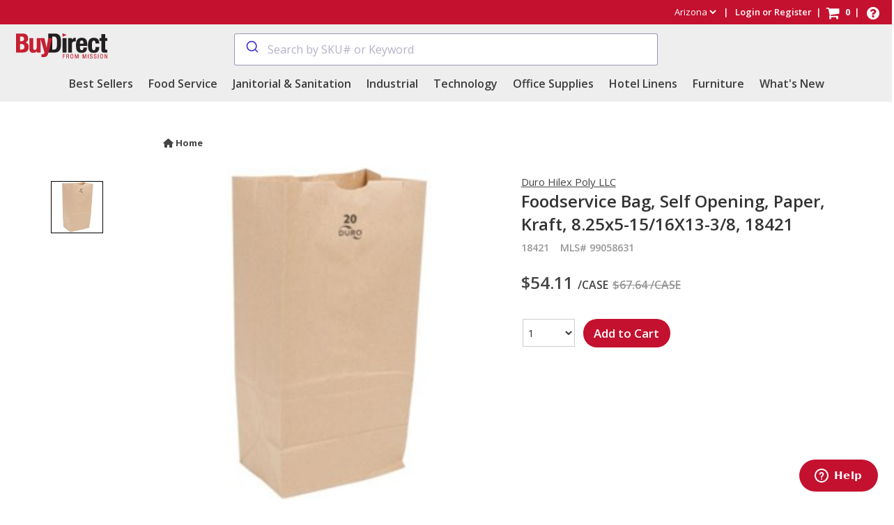

--- FILE ---
content_type: text/html; charset=utf-8
request_url: https://buydirect.missionlinen.com/product/la-foodservice-bag-self-opening-paper-kraft-825by5-15-16by13-3-8-18421
body_size: 239626
content:

<!DOCTYPE html>
<html lang="en" prefix="og: http://ogp.me/ns# product: http://ogp.me/ns/product#">
<head>
	<meta charset="utf-8" />
	<meta name="viewport" content="width=device-width, initial-scale=1.0" />
	<title>Foodservice Bag, Self Opening, Paper, Kraft, 8.25x5-15/16X13-3/8, 18421</title>

	<!-- Google Tag Manager -->
	<script>
		(function (w, d, s, l, i) {
			w[l] = w[l] || []; w[l].push({
				'gtm.start':
					new Date().getTime(), event: 'gtm.js'
			}); var f = d.getElementsByTagName(s)[0],
				j = d.createElement(s), dl = l != 'dataLayer' ? '&l=' + l : ''; j.async = true; j.src =
					'https://www.googletagmanager.com/gtm.js?id=' + i + dl; f.parentNode.insertBefore(j, f);
		})(window, document, 'script', 'dataLayer', 'GTM-TDNR5WS');
	</script>

	<!-- Facebook Pixel -->
	<script>
		!function(f,b,e,v,n,t,s){if(f.fbq)return;n=f.fbq=function(){n.callMethod? n.callMethod.apply(n,arguments):n.queue.push(arguments)};if(!f._fbq)f._fbq=n; n.push=n;n.loaded=!0;n.version='2.0';n.queue=[];t=b.createElement(e);t.async=!0; t.src=v;s=b.getElementsByTagName(e)[0];s.parentNode.insertBefore(t,s)}(window, document,'script','//connect.facebook.net/en_US/fbevents.js');
		fbq('init', '1534530510273154');
		fbq('track', "PageView");	
		
		var eci_page = '';		
		var eci_fb_data = '';
	</script>	

	<script src="/lib/splide/dist/js/splide.min.js"></script>

	<link rel="stylesheet" href="/lib/splide/dist/css/splide-core.min.css">
	<link rel="stylesheet" href="/lib/splide/dist/css/splide.min.css">
	<link rel="stylesheet" href="/lib/splide/dist/css/themes/splide-default.min.css">

	
	
		<link rel="icon" type="image/x-icon" href="https://ctdirectwebstaticprod.azureedge.net/wwwroot/favicon.ico">
		<link rel="apple-touch-icon" sizes="180x180" href="https://ctdirectwebstaticprod.azureedge.net/wwwroot/apple-touch-icon.png">
		<link rel="apple-touch-icon" sizes="180x180" href="https://ctdirectwebstaticprod.azureedge.net/wwwroot/apple-touch-icon-precomposed.png">
		<link rel="icon" type="image/png" sizes="32x32" href="https://ctdirectwebstaticprod.azureedge.net/wwwroot/favicon-32x32.png">
		<link rel="icon" type="image/png" sizes="16x16" href="https://ctdirectwebstaticprod.azureedge.net/wwwroot/favicon-16x16.png">
		<link rel="manifest" href="https://ctdirectwebstaticprod.azureedge.net/wwwroot/manifest.json">
		<link rel="mask-icon" href="https://ctdirectwebstaticprod.azureedge.net/wwwroot/safari-pinned-tab.svg" color="#c92f1d">
	

	<link rel="stylesheet" href="https://cdnjs.cloudflare.com/ajax/libs/font-awesome/6.7.2/css/all.min.css" integrity="sha512-Evv84Mr4kqVGRNSgIGL/F/aIDqQb7xQ2vcrdIwxfjThSH8CSR7PBEakCr51Ck+w+/U6swU2Im1vVX0SVk9ABhg==" crossorigin="anonymous" referrerpolicy="no-referrer" />

		<link rel="canonical" href="https://buydirect.missionlinen.com/product/la-foodservice-bag-self-opening-paper-kraft-825by5-15-16by13-3-8-18421" />

	<meta name="msapplication-TileColor" content="#2d89ef">
	<meta name="theme-color" content="#ffffff">
	<meta name="description" content="These grocery bags help eliminate the need to double bag in comparison to plastic grocery bags because of their ability to stay in shape. When you buy brown paper bags, it is a smart choice for the environment, as they are completely recyclable." />
	<!-- View-level Inline Css -->
	
	<meta property="og:type" content="product">
	<meta property="og:title" content="Foodservice Bag, Self Opening, Paper, Kraft, 8.25x5-15/16X13-3/8, 18421">
	<meta property="og:description" content="Sell Unit Count: 500&lt;br/&gt;Sell Unit of Measure: CS&lt;br/&gt;Sell Unit Pack Descr: 1/CS/500&lt;br/&gt;These grocery bags help eliminate the need to double bag in comparison to plastic grocery bags because of their ability to stay in shape. When you buy brown paper bags, it is a smart choice for the environment, as they are completely recyclable.">
	<meta property="og:url" content="https://buydirect.missionlinen.com/product/la-foodservice-bag-self-opening-paper-kraft-825by5-15-16by13-3-8-18421">
	<meta property="og:image" content="https://webstoresstaticprod.azureedge.net/images/Catalog/250/13201569.jpg">
	<meta property="og:price:amount" content="54.11">
	<meta property="og:price:currency" content="USD">
	<meta property="product:brand" content="Duro Hilex Poly LLC">
	<meta property="product:availability" content="in stock">
	<meta property="product:catalog_id" content="605206797422259">
	<meta property="product:condition" content="new">
	<meta property="product:price:amount" content="54.11">
	<meta property="product:price:currency" content="USD">
	<meta property="product:retailer_item_id" content="99058631">


	<!-- Common Global Styles -->
	<style>
		html {
			position: relative;
			min-height: 100%;
			width: 100%
		}

		.theme-background-color {
			background-color: #c4112f;
		}

		.theme-border-color {
			border-color: #c4112f;
		}

		.theme-color {
			color: #c4112f;
		}

		.theme-color-hover:hover {
			color: #c4112f;
		}

		.theme-background-color.btn-primary {
			background-color: #c4112f;
		}

		a {
			color: #444;
			text-decoration: none
		}

			a img {
				border: none
			}
	</style>

	<!-- Fonts -->
	<style>
		@font-face {
			font-family: 'Open Sans';
			font-style: italic;
			font-weight: 300;
			font-display: swap;
			src: local('Open Sans'), url(https://ctdirectwebstaticprod.azureedge.net/themes/Visus/Fonts/opensans-lightitalic-webfont.woff2) format('woff2'),url(https://ctdirectwebstaticprod.azureedge.net/themes/Visus/Fonts/opensans-lightitalic-webfont.woff) format('woff')
		}

		@font-face {
			font-family: 'Open Sans';
			font-style: italic;
			font-weight: 400;
			font-display: swap;
			src: local('Open Sans'), url(https://ctdirectwebstaticprod.azureedge.net/themes/Visus/Fonts/opensans-italic-webfont.woff2) format('woff2'),url(https://ctdirectwebstaticprod.azureedge.net/themes/Visus/Fonts/opensans-italic-webfont.woff) format('woff')
		}

		@font-face {
			font-family: 'Open Sans';
			font-style: normal;
			font-weight: 400;
			font-display: swap;
			src: local('Open Sans'), url(https://ctdirectwebstaticprod.azureedge.net/themes/Visus/Fonts/opensans-regular-webfont.woff2) format('woff2'),url(https://ctdirectwebstaticprod.azureedge.net/themes/Visus/Fonts/opensans-regular-webfont.woff) format('woff')
		}

		@font-face {
			font-family: 'Open Sans';
			font-style: normal;
			font-weight: 600;
			font-display: swap;
			src: local('Open Sans'), url(https://ctdirectwebstaticprod.azureedge.net/themes/Visus/Fonts/opensans-semibold-webfont.woff2) format('woff2'),url(https://ctdirectwebstaticprod.azureedge.net/themes/Visus/Fonts/opensans-semibold-webfont.woff) format('woff')
		}

		@font-face {
			font-family: 'Open Sans';
			font-style: italic;
			font-weight: 600;
			font-display: swap;
			src: local('Open Sans'), url(https://ctdirectwebstaticprod.azureedge.net/themes/Visus/Fonts/opensans-semibolditalic-webfont.woff2) format('woff2'),url(https://ctdirectwebstaticprod.azureedge.net/themes/Visus/Fonts/opensans-semibolditalic-webfont.woff) format('woff')
		}

		@font-face {
			font-family: 'Open Sans';
			font-style: normal;
			font-weight: 700;
			font-display: swap;
			src: local('Open Sans'), url(https://ctdirectwebstaticprod.azureedge.net/themes/Visus/Fonts/opensans-bold-webfont.woff2) format('woff2'),url(https://ctdirectwebstaticprod.azureedge.net/themes/Visus/Fonts/opensans-bold-webfont.woff) format('woff')
		}

		@font-face {
			font-family: 'Open Sans';
			font-style: italic;
			font-weight: 700;
			font-display: swap;
			src: local('Open Sans'), url(https://ctdirectwebstaticprod.azureedge.net/themes/Visus/Fonts/opensans-bolditalic-webfont.woff2) format('woff2'),url(https://ctdirectwebstaticprod.azureedge.net/themes/Visus/Fonts/opensans-bolditalic-webfont.woff) format('woff')
		}

		@font-face {
			font-family: 'Open Sans';
			font-style: normal;
			font-weight: 800;
			font-display: swap;
			src: local('Open Sans'), url(https://ctdirectwebstaticprod.azureedge.net/themes/Visus/Fonts/opensans-extrabold-webfont.woff2) format('woff2'),url(https://ctdirectwebstaticprod.azureedge.net/themes/Visus/Fonts/opensans-extrabold-webfont.woff) format('woff')
		}

		@font-face {
			font-family: 'Open Sans';
			font-style: italic;
			font-weight: 800;
			font-display: swap;
			src: local('Open Sans'), url(https://ctdirectwebstaticprod.azureedge.net/themes/Visus/Fonts/opensans-extrabolditalic-webfont.woff2) format('woff2'),url(https://ctdirectwebstaticprod.azureedge.net/themes/Visus/Fonts/opensans-extrabolditalic-webfont.woff) format('woff')
		}

		@font-face {
			font-family: FontAwesome;
			src: local('FontAwesome'), url(https://ctdirectwebstaticprod.azureedge.net/themes/Visus/font-awesome-4.7.0/fonts/fontawesome-webfont.eot), url(https://ctdirectwebstaticprod.azureedge.net/themes/Visus/font-awesome-4.7.0/fonts/fontawesome-webfont.eot?#iefix&v=4.7.0) format('embedded-opentype'),url(https://ctdirectwebstaticprod.azureedge.net/themes/Visus/font-awesome-4.7.0/fonts/fontawesome-webfont.woff2?v=4.7.0) format('woff2'),url(https://ctdirectwebstaticprod.azureedge.net/themes/Visus/font-awesome-4.7.0/fonts/fontawesome-webfont.woff?v=4.7.0) format('woff'),url(https://ctdirectwebstaticprod.azureedge.net/themes/Visus/font-awesome-4.7.0/fonts/fontawesome-webfont.ttf?v=4.7.0) format('truetype'),url(https://ctdirectwebstaticprod.azureedge.net/themes/Visus/font-awesome-4.7.0/fonts/fontawesome-webfont.svg?v=4.7.0#fontawesomeregular) format('svg');
			font-weight: 400;
			font-display: swap;
			font-style: normal
		}
	</style>

	<!-- Mobile -->
	<style>
		@media (max-width: 768px) {
			.hc-nav-trigger {
				display: block;
			}

			.mls-layout-lg {
				display: none !important;
				visibility: hidden !important;
			}

			.mls-layout-md {
				display: none !important;
				visibility: hidden !important;
			}

			body {
				font-family: 'Open Sans', sans-serif;
				font-size: 15px;
				color: #444;
				margin-bottom: 250px;
				padding: 0;
				height: 100%;
				width: 100%;
				padding-top: 80px;
			}

			.main {
				min-height: 100vh; /* will cover the 100% of viewport */
				overflow: hidden;
				display: block;
				position: relative;
				padding-bottom: 250px; /* height of your footer */
			}

			footer {
				background: #262626;
				padding: 30px 0 50px 0;
				color: #fff;
				min-width: 320px;
				text-align: center;
				clear: both;
				bottom: 0;
				width: 100%;
			}

			.footer_links {
				color: #c6c6c6;
				margin-bottom: 20px;
				line-height: 24px
			}

				.footer_links a {
					color: #fff;
					font-size: 14px;
					display: inline-block;
					padding: 0 2px
				}

			.footer_social {
				margin-bottom: 20px
			}

				.footer_social table {
					margin: 0 auto
				}

				.footer_social img {
					margin: 0 2px
				}
			/*.footer_logo {
																		margin-bottom: 20px
														}*/
			.footer_logo {
				display: none;
			}

			.footer_copyright {
				font-size: 11px;
				margin-bottom: 3px
			}

			.footer_description {
				font-size: 11px
			}



			.innerwrapper {
				padding: 0 20px;
				margin: 0 auto
			}

			header {
				min-width: 320px;
				top: 0;
				left: 0;
				width: 100%;
				z-index: 2;
			}

			.header_line1 {
				float: right
			}

			.header_top {
				height: 35px;
				color: #fff;
				font-size: 13px;
				font-weight: 600;
				line-height: 35px
			}

				.header_top .innerwrapper {
					float: left;
					position: relative;
					max-width: none
				}

			.innerwrapper {
				max-width: 1400px
			}

			.header_top .innerwrapper {
				padding: 0 10px 0 0
			}

			.header_toplinks {
				color: rgba(255,255,255,.4);
				display: inline-block;
				vertical-align: top
			}

			innerwrapper {
				max-width: 1400px
			}

			.header_top .innerwrapper {
				padding: 0 10px 0 0
			}

			.header_toplinks {
				color: rgba(255,255,255,.4);
				display: inline-block;
				vertical-align: top
			}

				.header_toplinks a {
					color: #fff;
					padding: 0 4px
				}

			.tt-suggestion {
				padding: 3px 20px;
				line-height: 24px;
				color: #000;
				background-color: #ddd;
			}

			.home_featured {
				display: block;
			}

				.home_featured:after {
					content: '';
					display: table;
					clear: both;
				}

			.home_featured_block {
				width: 100%;
				position: relative;
				margin-bottom: 20px;
				z-index: 1;
			}

			.home_featured_link a {
				position: absolute;
				top: 0;
				left: 0;
				width: 100%;
				height: 100%;
				z-index: 9;
				text-indent: -99999px;
			}

			.home_featured_block img {
				transition: opacity 0.2s ease;
			}

			.home_featured_text > span {
				position: absolute;
				bottom: 0;
				left: 0;
				text-align: center;
				color: #fff;
				background: rgba(0,0,0,.6);
				padding: 9px 10px;
				font-size: 16px;
				font-weight: 600;
				text-transform: uppercase;
				width: 100%;
				letter-spacing: 1px;
				box-sizing: border-box;
				transition: background-color 0.2s ease;
			}

			.home_featured_text span:empty {
				padding: 0;
			}

			.home_featured_block:hover .home_featured_text > span {
				background: rgba(0,0,0,.7);
			}

			.home_featured_block:hover img {
				opacity: .9;
			}
		}
	</style>

	<!-- Medium/Large Devices -->
	<style type="text/css">
		@media (min-width: 769px) {
			.hc-nav-trigger {
				display: none;
			}

			.mls-layout-sm {
				display: none !important;
				visibility: hidden !important;
			}

			body {
				font-family: 'Open Sans',sans-serif;
				font-size: 15px;
				color: #444;
				margin-bottom: 200px;
				padding: 0;
				height: 100%;
				width: 100%;
			}

			footer {
				background: #262626;
				padding: 30px 0 50px 0;
				color: #fff;
				min-width: 320px;
				text-align: center;
				clear: both;
				position: absolute;
				bottom: 0;
				width: 100%;
			}

			.innerwrapper {
				padding: 0 20px;
				margin: 0 auto
			}

			header {
				min-width: 320px;
				top: 0;
				left: 0;
				width: 100%;
				z-index: 2;
			}

			.header_line1 {
				float: right
			}

			.header_top {
				height: 35px;
				color: #fff;
				font-size: 13px;
				font-weight: 600;
				line-height: 35px
			}

				.header_top .innerwrapper {
					float: left;
					position: relative;
					max-width: none
				}

			.header_toplinks {
				display: none
			}

			.header_welcome {
				display: inline
			}

			div.LoggedInAccount {
				float: left
			}

			.header_main_middle {
				vertical-align: top;
			}

			.ChannelDropdown > option {
				background-color: #fff;
				color: #000
			}

			.innerwrapper {
				max-width: 1400px
			}

			.header_top .innerwrapper {
				padding: 0 10px 0 0
			}

			.header_toplinks {
				color: rgba(255,255,255,.4);
				display: inline-block;
				vertical-align: top
			}

				.header_toplinks a {
					color: #fff;
					padding: 0 4px
				}

				.header_toplinks .Link-account {
					font-weight: 600;
					margin-right: 3px
				}

				.header_toplinks .Link-shoppingcart {
					position: relative;
					display: inline-block;
					height: 35px;
					vertical-align: top
				}

					.header_toplinks .Link-shoppingcart a {
						font-size: 0
					}

				.header_toplinks .Link-support a:after {
					content: '\f059';
					font-family: FontAwesome;
					font-size: 21px;
					display: inline-block;
					font-weight: 400;
					position: relative;
					bottom: -1px
				}

				.header_toplinks .Link-support {
					position: relative;
					display: inline-block;
					height: 35px;
					width: 30px;
					vertical-align: top
				}

					.header_toplinks .Link-support a {
						font-size: 0
					}

				.header_toplinks .Link-shoppingcart a:after {
					content: '\f07A';
					font-family: FontAwesome;
					font-size: 21px;
					display: inline-block;
					font-weight: 400;
					position: relative;
					bottom: -1px
				}

			.header_welcome {
				display: inline-block;
				overflow: hidden;
				text-overflow: ellipsis;
				white-space: nowrap;
				vertical-align: top
			}

				.header_welcome .logoutlink {
					display: inline-block
				}

				.header_welcome a {
					display: inline-block;
					color: #fff;
					padding: 0 4px;
					font-weight: 600
				}

			.header_welcome_divider {
				font-weight: 600;
				display: inline-block;
				vertical-align: top
			}

			.logosearchcartcontainer {
				display: table;
				width: 100%;
				padding: 2px
			}

			.logocontainer {
				width: 125px;
				display: table-cell;
				padding-left: 5px;
				padding-top: 10px;
				padding-right: 0px;
				padding-bottom: 0px;
				vertical-align: middle;
				text-align: center
			}

			.searchboxcontainer {
				width: 500px;
				display: table-cell;
				padding: 2px;
				vertical-align: middle;
				text-align: center
			}

			.searchbox {
			}

			.searchicon {
				display: table-cell;
				width: 50px;
				padding-left: 5px
			}

			.cartcontainer {
				width: 50px;
				display: table-cell;
				padding: 2px;
				vertical-align: middle;
				text-align: center
			}



			span.cart_number {
				font-size: 13px;
				font-weight: 900;
				color: #fff;
				display: inline-block;
				border-radius: 1px;
				padding: 0 7px
			}

			@media (min-width:1200px) {
				.searchboxcontainer {
					width: 740px;
				}
			}

			@media (max-width:1199px) {
				.searchboxcontainer {
					width: 200px;
				}
			}

			@media (max-width:991px) {
				.searchboxcontainer {
					width: 200px;
				}
			}
		}
	</style>

	
	
		<link rel="preload" href="https://stackpath.bootstrapcdn.com/bootstrap/4.5.2/css/bootstrap.min.css" as="style" integrity="sha384-JcKb8q3iqJ61gNV9KGb8thSsNjpSL0n8PARn9HuZOnIxN0hoP+VmmDGMN5t9UJ0Z" crossorigin="anonymous" onload="this.onload=null;this.rel='stylesheet'">
		<noscript><link rel="stylesheet" href="https://stackpath.bootstrapcdn.com/bootstrap/4.5.2/css/bootstrap.min.css" integrity="sha384-JcKb8q3iqJ61gNV9KGb8thSsNjpSL0n8PARn9HuZOnIxN0hoP+VmmDGMN5t9UJ0Z" crossorigin="anonymous"></noscript>
		<link rel="preload" href="https://ctdirectwebstaticprod.azureedge.net/wwwroot/lib/smartmenus-1.1.0/css/sm-core-css.css" as="style" onload="this.onload=null;this.rel='stylesheet'">
		<noscript><link rel="stylesheet" href="https://ctdirectwebstaticprod.azureedge.net/wwwroot/lib/smartmenus-1.1.0/css/sm-core-css.css"></noscript>
		<link rel="preload" href="https://ctdirectwebstaticprod.azureedge.net/wwwroot/lib/smartmenus-1.1.0/css/sm-clean/sm-clean.css" as="style" onload="this.onload=null;this.rel='stylesheet'">
		<noscript><link rel="stylesheet" href="https://ctdirectwebstaticprod.azureedge.net/wwwroot/lib/smartmenus-1.1.0/css/sm-clean/sm-clean.css"></noscript>
		<link rel="preload" href="https://ctdirectwebstaticprod.azureedge.net/wwwroot/lib/mobilenav/hc-offcanvas-nav.css" as="style" onload="this.onload=null;this.rel='stylesheet'">
		<noscript><link rel="stylesheet" href="https://ctdirectwebstaticprod.azureedge.net/wwwroot/lib/mobilenav/hc-offcanvas-nav.css"></noscript>
		<link rel="preload" href="https://ctdirectwebstaticprod.azureedge.net/themes/Visus/Css/Default.css?version=13666" as="style" onload="this.onload=null;this.rel='stylesheet'">
	

	<link rel="stylesheet" href="/lib/OwlCarousel2-2.3.4/dist/assets/owl.carousel.min.css">
	<link rel="stylesheet" href="/lib/OwlCarousel2-2.3.4/dist/assets/owl.theme.default.min.css">

	<style>
		.hc-offcanvas-nav {
			background: #c4112f;
		}

			.hc-offcanvas-nav .nav-wrapper {
				background: #c4112f;
			}

			.hc-offcanvas-nav .nav-container .nav-wrapper .nav-content .nav-title {
				color: #fff;
			}

			.hc-offcanvas-nav .nav-container .nav-wrapper .nav-content .nav-close {
				border-bottom: 1px solid #fff;
			}

			.hc-offcanvas-nav .nav-container .nav-wrapper .nav-content .level-title {
				color: #fff;
			}


			.hc-offcanvas-nav .nav-item-link, .hc-offcanvas-nav li.nav-close a, .hc-offcanvas-nav .nav-back a {
				border-bottom: 1px solid #fff;
			}

			.hc-offcanvas-nav .nav-container .nav-wrapper .nav-content .nav-item .nav-back .nav-item-wrapper .nav-back-button {
				background: #000;
			}

			.hc-offcanvas-nav .nav-container {
				background: #c4112f;
			}

				.hc-offcanvas-nav .nav-container ul {
					background: #c4112f;
				}

			.hc-offcanvas-nav .nav-back-button {
				border-color: #000;
			}

		.btn-default {
			color: #333;
			background-color: #fff;
			border-color: #ccc;
			border-radius: 0.50rem !important;
		}

			.btn-default:focus {
				color: #333;
				background-color: #e6e6e6;
				border-color: #8c8c8c;
			}

			.btn-default:hover {
				color: #333;
				background-color: #e6e6e6;
				border-color: #adadad;
			}

			.btn-default:active {
				color: #333;
				background-color: #e6e6e6;
				border-color: #adadad;
			}
	</style>

	<!-- View-level Inline Css -->
	
	<style>
		.icontooltip {
			position: relative;
			display: inline-block;
		}

			.icontooltip .icontooltiptext {
				visibility: hidden;
				width: 120px;
				background-color: #555;
				color: #fff;
				text-align: center;
				border-radius: 6px;
				padding: 5px 0;
				position: absolute;
				z-index: 1;
				bottom: 125%;
				left: 50%;
				margin-left: -60px;
				opacity: 0;
				transition: opacity 0.3s;
			}

				.icontooltip .icontooltiptext::after {
					content: "";
					position: absolute;
					top: 100%;
					left: 50%;
					margin-left: -5px;
					border-width: 5px;
					border-style: solid;
					border-color: #555 transparent transparent transparent;
				}

			.icontooltip:hover .icontooltiptext {
				visibility: visible;
				opacity: 1;
			}

		.list-confirm-modal {
			z-index: 10100
		}
	</style>


	<!-- LoadCSS:  this tool allows non-critical CSS files to be loaded asynchronously  -->
	<script>/*! loadCSS. [c]2017 Filament Group, Inc. MIT License */!function (t) { "use strict"; t.loadCSS || (t.loadCSS = function () { }); var e = loadCSS.relpreload = {}; if (e.support = function () { var e; try { e = t.document.createElement("link").relList.supports("preload") } catch (t) { e = !1 } return function () { return e } }(), e.bindMediaToggle = function (t) { var e = t.media || "all"; function a() { t.addEventListener ? t.removeEventListener("load", a) : t.attachEvent && t.detachEvent("onload", a), t.setAttribute("onload", null), t.media = e } t.addEventListener ? t.addEventListener("load", a) : t.attachEvent && t.attachEvent("onload", a), setTimeout(function () { t.rel = "stylesheet", t.media = "only x" }), setTimeout(a, 3e3) }, e.poly = function () { if (!e.support()) for (var a = t.document.getElementsByTagName("link"), n = 0; n < a.length; n++) { var o = a[n]; "preload" !== o.rel || "style" !== o.getAttribute("as") || o.getAttribute("data-loadcss") || (o.setAttribute("data-loadcss", !0), e.bindMediaToggle(o)) } }, !e.support()) { e.poly(); var a = t.setInterval(e.poly, 500); t.addEventListener ? t.addEventListener("load", function () { e.poly(), t.clearInterval(a) }) : t.attachEvent && t.attachEvent("onload", function () { e.poly(), t.clearInterval(a) }) } "undefined" != typeof exports ? exports.loadCSS = loadCSS : t.loadCSS = loadCSS }("undefined" != typeof global ? global : this);</script>

	<script src="https://code.jquery.com/jquery-3.5.1.min.js" integrity="sha256-9/aliU8dGd2tb6OSsuzixeV4y/faTqgFtohetphbbj0=" crossorigin="anonymous"></script>

	<!-- Layout-level Script Includes -->
	

	
		<script defer src="https://cdn.jsdelivr.net/npm/popper.js@1.16.1/dist/umd/popper.min.js" integrity="sha384-9/reFTGAW83EW2RDu2S0VKaIzap3H66lZH81PoYlFhbGU+6BZp6G7niu735Sk7lN" crossorigin="anonymous"></script>
		<script defer src="https://stackpath.bootstrapcdn.com/bootstrap/4.5.2/js/bootstrap.min.js" integrity="sha384-B4gt1jrGC7Jh4AgTPSdUtOBvfO8shuf57BaghqFfPlYxofvL8/KUEfYiJOMMV+rV" crossorigin="anonymous"></script>
		<script defer src="https://kit.fontawesome.com/68a9cd61dc.js" crossorigin="anonymous"></script>

		<script defer type="text/javascript" src="https://ctdirectwebstaticprod.azureedge.net/wwwroot/lib/smartmenus-1.1.0/jquery.smartmenus.js"></script>
		<script defer type="text/javascript" src="https://ctdirectwebstaticprod.azureedge.net/wwwroot/lib/mobilenav/hc-offcanvas-nav.js"></script>
		<script defer type="text/javascript" src="https://ctdirectwebstaticprod.azureedge.net/wwwroot/js/ctdirect.min.js?version=13666"></script>
	
	<!-- View-level Deferred Script Includes -->
	
	
	
		<script type="text/javascript" src="https://ctdirectwebstaticprod.azureedge.net/wwwroot/lib/xzoom/xzoom.min.js"></script>
	

	<script src="https://cdnjs.cloudflare.com/ajax/libs/OwlCarousel2/2.3.4/owl.carousel.min.js" integrity="sha512-bPs7Ae6pVvhOSiIcyUClR7/q2OAsRiovw4vAkX+zJbw3ShAeeqezq50RIIcIURq7Oa20rW2n2q+fyXBNcU9lrw==" crossorigin="anonymous" referrerpolicy="no-referrer"></script>
	<link rel="stylesheet" href="https://cdnjs.cloudflare.com/ajax/libs/OwlCarousel2/2.3.4/assets/owl.carousel.css" integrity="sha512-UTNP5BXLIptsaj5WdKFrkFov94lDx+eBvbKyoe1YAfjeRPC+gT5kyZ10kOHCfNZqEui1sxmqvodNUx3KbuYI/A==" crossorigin="anonymous" referrerpolicy="no-referrer" />


	
	

	<link rel="stylesheet" href="https://cdn.jsdelivr.net/npm/@algolia/autocomplete-theme-classic" />

	<script src="https://cdn.jsdelivr.net/npm/algoliasearch@4/dist/algoliasearch-lite.umd.js"></script>

	<script src="https://cdn.jsdelivr.net/npm/@algolia/autocomplete-js"></script>
	<script src="https://cdn.jsdelivr.net/npm/@algolia/autocomplete-preset-algolia"></script>
	<script src="https://cdn.jsdelivr.net/npm/@algolia/autocomplete-plugin-query-suggestions"></script>
	<script src="https://cdn.jsdelivr.net/npm/@algolia/autocomplete-plugin-recent-searches"></script>

	<script src="https://cdn.jsdelivr.net/npm/storyblok-js-client@4.5.6/dist/index.standalone.min.js"></script>
	<script src="https://cdn.jsdelivr.net/npm/storyblok-js-client@4.5.6/dist/rich-text-resolver.standalone.min.js"></script>

<script type="text/javascript">!function(T,l,y){var S=T.location,k="script",D="instrumentationKey",C="ingestionendpoint",I="disableExceptionTracking",E="ai.device.",b="toLowerCase",w="crossOrigin",N="POST",e="appInsightsSDK",t=y.name||"appInsights";(y.name||T[e])&&(T[e]=t);var n=T[t]||function(d){var g=!1,f=!1,m={initialize:!0,queue:[],sv:"5",version:2,config:d};function v(e,t){var n={},a="Browser";return n[E+"id"]=a[b](),n[E+"type"]=a,n["ai.operation.name"]=S&&S.pathname||"_unknown_",n["ai.internal.sdkVersion"]="javascript:snippet_"+(m.sv||m.version),{time:function(){var e=new Date;function t(e){var t=""+e;return 1===t.length&&(t="0"+t),t}return e.getUTCFullYear()+"-"+t(1+e.getUTCMonth())+"-"+t(e.getUTCDate())+"T"+t(e.getUTCHours())+":"+t(e.getUTCMinutes())+":"+t(e.getUTCSeconds())+"."+((e.getUTCMilliseconds()/1e3).toFixed(3)+"").slice(2,5)+"Z"}(),iKey:e,name:"Microsoft.ApplicationInsights."+e.replace(/-/g,"")+"."+t,sampleRate:100,tags:n,data:{baseData:{ver:2}}}}var h=d.url||y.src;if(h){function a(e){var t,n,a,i,r,o,s,c,u,p,l;g=!0,m.queue=[],f||(f=!0,t=h,s=function(){var e={},t=d.connectionString;if(t)for(var n=t.split(";"),a=0;a<n.length;a++){var i=n[a].split("=");2===i.length&&(e[i[0][b]()]=i[1])}if(!e[C]){var r=e.endpointsuffix,o=r?e.location:null;e[C]="https://"+(o?o+".":"")+"dc."+(r||"services.visualstudio.com")}return e}(),c=s[D]||d[D]||"",u=s[C],p=u?u+"/v2/track":d.endpointUrl,(l=[]).push((n="SDK LOAD Failure: Failed to load Application Insights SDK script (See stack for details)",a=t,i=p,(o=(r=v(c,"Exception")).data).baseType="ExceptionData",o.baseData.exceptions=[{typeName:"SDKLoadFailed",message:n.replace(/\./g,"-"),hasFullStack:!1,stack:n+"\nSnippet failed to load ["+a+"] -- Telemetry is disabled\nHelp Link: https://go.microsoft.com/fwlink/?linkid=2128109\nHost: "+(S&&S.pathname||"_unknown_")+"\nEndpoint: "+i,parsedStack:[]}],r)),l.push(function(e,t,n,a){var i=v(c,"Message"),r=i.data;r.baseType="MessageData";var o=r.baseData;return o.message='AI (Internal): 99 message:"'+("SDK LOAD Failure: Failed to load Application Insights SDK script (See stack for details) ("+n+")").replace(/\"/g,"")+'"',o.properties={endpoint:a},i}(0,0,t,p)),function(e,t){if(JSON){var n=T.fetch;if(n&&!y.useXhr)n(t,{method:N,body:JSON.stringify(e),mode:"cors"});else if(XMLHttpRequest){var a=new XMLHttpRequest;a.open(N,t),a.setRequestHeader("Content-type","application/json"),a.send(JSON.stringify(e))}}}(l,p))}function i(e,t){f||setTimeout(function(){!t&&m.core||a()},500)}var e=function(){var n=l.createElement(k);n.src=h;var e=y[w];return!e&&""!==e||"undefined"==n[w]||(n[w]=e),n.onload=i,n.onerror=a,n.onreadystatechange=function(e,t){"loaded"!==n.readyState&&"complete"!==n.readyState||i(0,t)},n}();y.ld<0?l.getElementsByTagName("head")[0].appendChild(e):setTimeout(function(){l.getElementsByTagName(k)[0].parentNode.appendChild(e)},y.ld||0)}try{m.cookie=l.cookie}catch(p){}function t(e){for(;e.length;)!function(t){m[t]=function(){var e=arguments;g||m.queue.push(function(){m[t].apply(m,e)})}}(e.pop())}var n="track",r="TrackPage",o="TrackEvent";t([n+"Event",n+"PageView",n+"Exception",n+"Trace",n+"DependencyData",n+"Metric",n+"PageViewPerformance","start"+r,"stop"+r,"start"+o,"stop"+o,"addTelemetryInitializer","setAuthenticatedUserContext","clearAuthenticatedUserContext","flush"]),m.SeverityLevel={Verbose:0,Information:1,Warning:2,Error:3,Critical:4};var s=(d.extensionConfig||{}).ApplicationInsightsAnalytics||{};if(!0!==d[I]&&!0!==s[I]){var c="onerror";t(["_"+c]);var u=T[c];T[c]=function(e,t,n,a,i){var r=u&&u(e,t,n,a,i);return!0!==r&&m["_"+c]({message:e,url:t,lineNumber:n,columnNumber:a,error:i}),r},d.autoExceptionInstrumented=!0}return m}(y.cfg);function a(){y.onInit&&y.onInit(n)}(T[t]=n).queue&&0===n.queue.length?(n.queue.push(a),n.trackPageView({})):a()}(window,document,{
src: "https://js.monitor.azure.com/scripts/b/ai.2.min.js", // The SDK URL Source
crossOrigin: "anonymous", 
cfg: { // Application Insights Configuration
    connectionString: 'InstrumentationKey=8cd5ffda-504d-4684-bfa8-006a7bb5b113;IngestionEndpoint=https://westus-0.in.applicationinsights.azure.com/;LiveEndpoint=https://westus.livediagnostics.monitor.azure.com/;ApplicationId=adfa139d-7872-462f-9811-6190ccf2186c'
}});</script></head>
<body>
	<noscript>
		<img height="1" width="1" style="display:none"
			 src="https://www.facebook.com/tr?id=1534530510273154&ev=PageView&noscript=1" />
	</noscript>	
	
	
		<script src="https://ctdirectwebstaticprod.azureedge.net/wwwroot/js/lazysizes.min.js" async></script>
	

	<!-- Google Tag Manager (noscript) -->
	<noscript>
		<iframe src="https://www.googletagmanager.com/ns.html?id=GTM-TDNR5WS" height="0" width="0" style="display: none; visibility: hidden"></iframe>
	</noscript>
	<!-- End Google Tag Manager (noscript) -->	

	

<header class="mls-layout-md mls-layout-lg">
    <div class="header_top theme-background-color" style="width:100%; display: flex; justify-content: flex-end">
        <div class="header_line1" id="header_line1">
            <div class="LoggedInAccount">
  <span class="header_welcome">
    &nbsp;
  </span>
</div>
            <div class="innerwrapper">

                    


<span class="header_welcome theme-color hidesmall">
	<span>
				<select id="channelSelect" name="Channel" aria-label="Choose your region" class="ChannelDropdown theme-border-color theme-background-color" style="160px;color:#FFF;height:24px;text-align-last:right" onchange="layoutController.channelChangedHandler(this)">
							<option style="direction:rtl" value="457b2094-3be5-4e51-a10a-eccf4cb0421a">Arizona</option>
							<option style="direction:rtl" value="dbd97f02-bf84-430f-824d-b8913a8f0abb">Southern California</option>
							<option style="direction:rtl" value="184ba2c4-5cdb-49c2-9ef9-e30708d44cf6">Northern California</option>
							<option style="direction:rtl" value="955804e5-9159-4274-88e5-7c1e56e03d4c">New Mexico</option>
							<option style="direction:rtl" value="7bff4a00-f725-4f96-afac-1e080b60124a">Oregon</option>
							<option style="direction:rtl" value="dbb5a6d0-2cbb-4855-bbe7-5cf58f434a82">Texas</option>
				</select>
	</span>
</span>


                        &nbsp;| &nbsp;
                        <span class="logoutlink" style="color:#ffffff;">
                            <a style="color:#ffffff;" class="" href="/Login">Login</a>
                            <span class="header_wecome_divider_middle">or</span>
                            <a style="color:#ffffff;" class="" href="/users/register">Register</a>
                        </span>
                        &nbsp;|

                        

<style>
    .dropdown {
        position: relative;
        display: inline-block;
    }

    .dropdown-content {
        display: none;
        position: absolute;
        right: 0px;
        background-color: #c4112f;
        min-width: 160px;
        z-index: 100010;
    }

        .dropdown-content a {
            text-align: right;
            z-index: 100010;
        }

    .dropdown:hover .dropdown-content {
        display: block;
        z-index: 100010;
    }
</style>
<div id="SiteLinks" class="header_toplinks">

    <span class="Link Link-shoppingcart">
        <a href="/shoppingcart" id="ShoppingCartButton">your shopping cart</a>
    </span>
    <span id="HeaderCartQuantity" class="Link" style="color:white;font-weight:bold">
        0
        <!-- priceChannel:   cookieChannel:  -->
    </span>
    <span style="color:white;font-weight:600">&nbsp;|&nbsp;</span>
    <span class="Link Link-support">
        <a href="javascript:void(0);" id="#ShowSupportWidget" onclick="window.layoutController.popSupportWidget()">contact support</a>
    </span>
    <span id="UserLoginStatus" style="display:none">LoggedOut</span>
</div>
                    
            </div>
        </div>
    </div>
    <div class="logosearchcartcontainer" style="background-color:#eee;height: 0; padding-top:.3%;">
        <div class="container-fluid">
            <div class="row">
                <div class="col-xs-3 col-sm-3 col-md-3 col-lg-3">
                    <div class="logocontainer">
                        

<div id="Logo" style="display:flex;align-items:center;">
    <a href="/">
        <img src="https://znodewebstaticprod.blob.core.windows.net/images/CustomContent/Logos/BuyDirect_logo.png" alt="Mission Linen Supply" style="border-width: 0px; width: 133px; height: 37px;" />
    </a>
</div>
                    </div>
                </div>
                <div class="col-xs-6 col-sm-6 col-md-6 col-lg-6">
                    <div id="searchboxcontainer" style="margin-left:auto;margin-right:auto;">
                        

<div class="header_main_middle">
    <div id="autocomplete"></div>
    <div id="autocomplete-panel"></div>
</div>

<style type="text/css">
    .aa-Panel {
        z-index: 99999;
        top: 50px !important;
        left: 17px !important;
        width: 100%;
    }
    .mark {
        padding: 0px !important;
        font-weight:normal !important;
    }

    mark {
        padding: 0px !important;
        font-weight: normal !important;
    }

    .aa-PanelSections {       
        display: flex;
    }

    .aa-PanelSection {
        display: flex;
        flex-direction: column;
    }

    .aa-PanelSection--1 {
        width: 44%;
        padding: 10px;
    }

    .aa-PanelSection--2 {
        width: 28%;
        background: #f5f5f5;
        padding: 10px;
    }

    .aa-PanelSection--3 {
        width: 28%;
        background: #f5f5f5;
        padding: 10px;
    }

    .flex-container {
        display: flex;
        flex-direction: row;
        align-items: center;
    }

    .image-container {
        display: flex;
        align-items: center;
        justify-content: center;
    }

    .link-container {
        margin-left: 20px;
        display: flex;
        align-items: flex-start;
    }

    .sdh3 {
        margin: 0 0 1rem;
        color: #a0a0a0;
        font-weight: 400;
        font-size: 18px;
    }

    .sdtext {
        font-weight: 600;
        font-size: 14px;
    }

    .aa-Panel--scrollable
    {
        padding: 0px !important;
    }

</style>

    <script type="module">
        //import { h, Component, render } from 'https://unpkg.com/preact?module';
        //import htm from 'https://unpkg.com/htm?module';

    import { h, Component, render } from 'https://cdn.jsdelivr.net/npm/preact@10.26.4/dist/preact.module.js';
        import htm from 'https://cdn.jsdelivr.net/npm/htm@3.1.1/dist/htm.module.js';

        const html = htm.bind(h);
        
        const { autocomplete, getAlgoliaResults } = window['@algolia/autocomplete-js'];
        const { createQuerySuggestionsPlugin } = window['@algolia/autocomplete-plugin-query-suggestions'];
        const { createLocalStorageRecentSearchesPlugin } = window['@algolia/autocomplete-plugin-recent-searches'];

        const appId = 'LYWPIM2HL2';
        const apiKey = '29ca191d03378389f2a35a2fde257aba';
        const qsIndexName = 'BuyDirect - Prod_query_suggestions';
        const sourceIndexName = 'BuyDirect - Prod';
        const bestSellerIndexName = 'bd_quantitysold_desc_prod';
        const searchClient = algoliasearch(appId, apiKey);
        const searchUrl = '/product/aisearch/?searchText';
        const productUrl = '/product/'
        const mostPopularUrl = '/category/most-popular';

        function channelKeyToRegion(channelKey) {
            if (channelKey == 'r3-Texas') return 'Texas';
            if (channelKey == 'r3-San-Francisco') return 'San Francisco';
            if (channelKey == 'r3-Phoenix') return 'Phoenix';
            if (channelKey == 'r3-Oregon') return 'Oregon';
            if (channelKey == 'r3-Albuquerque') return 'Albuquerque';
		    return 'Los Angeles'
        }

        const querySuggestionsPlugin = createQuerySuggestionsPlugin({
            searchClient,
            indexName: qsIndexName,
            getSearchParams() {
                // This creates a shared `hitsPerPage` value once the duplicates
                // between recent searches and Query Suggestions are removed.
                return recentSearchesPlugin.data.getAlgoliaSearchParams({
                    hitsPerPage: 10,
                });
            },
            transformSource({ source }) {
                return {
                    ...source,
                    getItemUrl({ item }) {
                        return `${searchUrl}=${item.query}`;
                    },
                    templates: {
                        header() {
                            return html`<div class="sdh3">Suggested Searches</div>`;
                        },
                        item(params) {
                            const { item } = params;
                            return (
                                html`<a className="va-Suggestions-ItemLink" href=${`${searchUrl}=${item.query}`}>
                                    <span class="sdtext">${item.query}</span>
                                </a>`
                            );
                        },
                        noResults() {
                            return 'No results.';
                        },
                    },
                };
            },
        });

        const recentSearchesPlugin = createLocalStorageRecentSearchesPlugin({
            key: 'VA_RECENT_SEARCH',
            limit: 5,
            transformSource({ source }) {
                return {
                    ...source,
                    getItemUrl({ item }) {
                        return `${searchUrl}=${item.query}`;
                    },
                    templates: {
                        header() {
                            return html`<div class="sdh3">Recent Searches</div>`;
                        },
                        item(params) {
                            const { item } = params;

                            return html`<a className="aa-ItemLink" href=${`${searchUrl}=${item.label}`}>
                                            <span class="sdtext">${source.templates.item(params)}</span>
                                        </a>`;
                        }
                    },
                };
            }
        });

        autocomplete({
            container: '#autocomplete',
            panelContainer: '#autocomplete-panel',
            panelPlacement: 'start',
            placeholder: 'Search by SKU# or Keyword',
            openOnFocus: true,
            debug: false,
            plugins: [querySuggestionsPlugin, recentSearchesPlugin],
            getSources({query}){
                return [
                    {
                        sourceId: 'products',
                        getItems({query}) {                            
                            let regionFilter = "Region:Los Angeles";
                            var channelKey = document.getElementById("channelKey").value;
                            console.log(channelKey);
                            if (channelKey) {
                                regionFilter = "Region:" + channelKeyToRegion(channelKey);
                            }
                            console.log("regionFilter: " + regionFilter);
                            return getAlgoliaResults({
                                searchClient,
                                queries: [
                                    {
                                        indexName: bestSellerIndexName,
                                        query,
                                        params: {
                                            hitsPerPage: 5,
                                            facetFilters: regionFilter                                            
                                        },
                                    },
                                ],
                            });
                        },
                        templates: {
                            header() {
                                return html`<div class="sdh3">Most Popular</div>`;
                            },
                            item( {html, item, components }) {
                                //console.log('template.item');
                                //console.log(item);
                                var imgUrl = "";
                                if (item.ProductImages.length > 0) {
                                    imgUrl = item.ProductImages[0].url;
                                }
                                return (
                                html`<div class="flex-container">
                                       <div class="image-container">
                                          <img src=${`${imgUrl}`} width="35px" alt="Product Image" />
                                       </div>
                                       <div class="link-container">
                                         <a href=${`${productUrl}${item.Slug}?src=autocomplete`}>
                                            <span class="sdtext">${item.Name}</span>
                                         </a>
                                       </div>
                                </div>`
                                );
                            },
                            noResults() {
                                return 'No results.';
                            },
                        },
                    },
                ];
            },
            render({ elements, render, html }, root) {
                const { recentSearchesPlugin, querySuggestionsPlugin, products } = elements;
                render(
                    html`<div class="aa-PanelLayout aa-Panel--scrollable">
                            <div class="aa-PanelSections">
                              <div class="aa-PanelSection--1">
                                ${products}
                                <div style="margin-top:30px;margin-bottom:10px;">
                                   <a href="${mostPopularUrl}">View all popular products</a>
                                </div>
                              </div>
                              <div class="aa-PanelSection--2">
                                  ${querySuggestionsPlugin}
                              </div>
                                  <div class="aa-PanelSection--3">
                                      ${recentSearchesPlugin}
                                  </div>
                                </div>
                         </div>`,
                    root
                );
            },
        });
    </script>

                    </div>
                </div>
            </div>
        </div>
    </div>
    <!--
      height: 0;
    padding-top: 56.25%;
      -->
    <div id="responsive-panel" style="background-color:#eee;text-align:center;width:100%;">
        <div style="margin:0 auto;display:inline-block;height: 0; padding-top:.3%;">
            


<style>
	.sm-clean {
		background: #eeeeee;
	}

		.sm-clean a, .sm-clean a:hover, .sm-clean a:focus, .sm-clean a:active {
			font-size: 15px;
		}

		.sm-clean ul, .sm-clean ul a:hover, .sm-clean ul a:focus, .sm-clean ul a:active {
			font-size: 13px;
		}

		.sm-clean a.has-submenu {
			padding-right: 10px;
		}

		.sm-clean a .sub-arrow {
			display: none;
		}

	@media (min-width: 768px) {
		background: #eeeeee;
	}
</style>

<ul id="main-menu" class="sm sm-clean" style="background-color:#eee;height:40px;width:100%">
			<li>
				<a href="/topcategory/best-sellers" class="menu-cat-parent" style="font-weight:600;color:#3e3e3e;font-size:16px;">Best Sellers</a>
						<ul class="mega-menu">
									<li id="subcat_467cf584-09d1-48b1-ac99-524686250332">
										<div><a href="/category/cleaning-favorites" class="menu-cat-child" style="font-weight:normal">Cleaning Favorites</a></div>
									</li>
									<li id="subcat_2bb4acdc-7705-4103-bc23-f6aaaceafd20">
										<div><a href="/category/eco-friendly" class="menu-cat-child" style="font-weight:normal">Eco-Friendly</a></div>
									</li>
									<li id="subcat_acb84714-6ddd-45e5-9891-c58a02159129">
										<div><a href="/category/most-popular" class="menu-cat-child" style="font-weight:normal">Most Popular</a></div>
									</li>
									<li id="subcat_24241bd6-4283-4525-88a7-fd7253829c51">
										<div><a href="/category/top-brands" class="menu-cat-child" style="font-weight:normal">Top Brands</a></div>
									</li>
									<li id="subcat_00000000-0000-0000-0000-000000000000">
										<div><a href="/category/trendingitems" class="menu-cat-child" style="font-weight:normal">Trending Items</a></div>
									</li>
						</ul>
			</li>
			<li>
				<a href="/topcategory/food-service" class="menu-cat-parent" style="font-weight:600;color:#3e3e3e;font-size:16px;">Food Service</a>
						<ul class="mega-menu">
									<li id="subcat_bb413a5f-33c0-494f-aa43-2b251c3979b4">
										<div><a href="/category/food-service-apparel" class="menu-cat-child" style="font-weight:normal">Apparel</a></div>
									</li>
									<li id="subcat_248a7e90-3605-4628-bb46-857acecd668e">
										<div><a href="/category/food-service-appliances" class="menu-cat-child" style="font-weight:normal">Appliances</a></div>
									</li>
									<li id="subcat_96b5945f-4ac1-4605-9586-a3cf896d7520">
										<div><a href="/category/food-service-bags" class="menu-cat-child" style="font-weight:normal">Bags</a></div>
									</li>
									<li id="subcat_cd5b9229-f8d8-4fa4-b805-d0f496a0c788">
										<div><a href="/category/food-service-beverages-beverage-dispensers" class="menu-cat-child" style="font-weight:normal">Beverages &amp; Beverage Dispensers</a></div>
									</li>
									<li id="subcat_9b4c5681-67c4-4bd1-a758-7b2648e64067">
										<div><a href="/category/food-service-bowls-plates" class="menu-cat-child" style="font-weight:normal">Bowls &amp; Plates</a></div>
									</li>
									<li id="subcat_fbc421a9-4a63-466a-9186-f3776461c60e">
										<div><a href="/category/food-service-breakroom-supplies" class="menu-cat-child" style="font-weight:normal">Breakroom Supplies</a></div>
									</li>
									<li id="subcat_f00fb3c9-f0ec-4b75-971e-80aa0808a87a">
										<div><a href="/category/food-service-coffee" class="menu-cat-child" style="font-weight:normal">Coffee</a></div>
									</li>
									<li id="subcat_fa3d356b-47a0-44f0-981f-55e16e0b0bd3">
										<div><a href="/category/food-service-cups-lids" class="menu-cat-child" style="font-weight:normal">Cups &amp; Lids</a></div>
									</li>
									<li id="subcat_2f61b2f6-66de-49f4-bdf3-8729d402881e">
										<div><a href="/category/food-service-cutlery" class="menu-cat-child" style="font-weight:normal">Cutlery</a></div>
									</li>
									<li id="subcat_0642e3ff-a468-4376-b601-f6d04abff887">
										<div><a href="/category/food-service-food" class="menu-cat-child" style="font-weight:normal">Food</a></div>
									</li>
									<li id="subcat_d42f763b-233f-43bb-b113-36a0e9e6f537">
										<div><a href="/category/food-service-food-trays-containers-lids" class="menu-cat-child" style="font-weight:normal">Food Trays, Containers &amp; Lids</a></div>
									</li>
									<li id="subcat_a4f2a21f-6709-4c14-82a4-033523ebc34b">
										<div><a href="/category/food-service-food-warming" class="menu-cat-child" style="font-weight:normal">Food Warming</a></div>
									</li>
									<li id="subcat_eaa01eb1-07ad-4dcc-b4ba-eff261a9b078">
										<div><a href="/category/food-service-food-wraps" class="menu-cat-child" style="font-weight:normal">Food Wraps</a></div>
									</li>
									<li id="subcat_761a6133-0dab-4bd3-a124-ab898857225f">
										<div><a href="/category/food-service-glassware" class="menu-cat-child" style="font-weight:normal">Glassware</a></div>
									</li>
									<li id="subcat_859731e6-3a87-4f8d-b0a1-4b3a922880b9">
										<div><a href="/category/food-service-kitchen-supplies" class="menu-cat-child" style="font-weight:normal">Kitchen Supplies</a></div>
									</li>
									<li id="subcat_c33ad966-aa18-4ebf-970c-2cc539a6e2b8">
										<div><a href="/category/food-service-napkins-dispensers-towelettes" class="menu-cat-child" style="font-weight:normal">Napkins, Dispensers &amp; Towelettes</a></div>
									</li>
									<li id="subcat_08618999-2d9e-48bd-9dd8-3c3a4b343383">
										<div><a href="/category/food-service-party-decorations" class="menu-cat-child" style="font-weight:normal">Party Decorations</a></div>
									</li>
									<li id="subcat_2b4eb72a-f9de-4897-a49d-e7fd0612386f">
										<div><a href="/category/food-service-pizza-supplies" class="menu-cat-child" style="font-weight:normal">Pizza Supplies</a></div>
									</li>
									<li id="subcat_8d8a3142-3cc9-4a4e-976a-94d980346c0c">
										<div><a href="/category/food-service-table-service" class="menu-cat-child" style="font-weight:normal">Table Service</a></div>
									</li>
									<li id="subcat_00000000-0000-0000-0000-000000000000">
										<div><a href="/category/trendingitems" class="menu-cat-child" style="font-weight:normal">Trending Items</a></div>
									</li>
									<li id="subcat_703d9b2b-0c97-405a-9beb-997269306393">
										<div><a href="/category/food-service-warewashing" class="menu-cat-child" style="font-weight:normal">Warewashing</a></div>
									</li>
						</ul>
			</li>
			<li>
				<a href="/topcategory/janitorial-sanitation" class="menu-cat-parent" style="font-weight:600;color:#3e3e3e;font-size:16px;">Janitorial &amp; Sanitation</a>
						<ul class="mega-menu">
									<li id="subcat_239453c1-6688-4cdc-ba33-3d8d2b3dd915">
										<div><a href="/category/janitorial-sanitation-air-cleaners-fans-heaters-humidifiers" class="menu-cat-child" style="font-weight:normal">Air Cleaners, Fans, Heaters &amp; Humidifiers</a></div>
									</li>
									<li id="subcat_273d0b1d-d9dd-4a91-aa45-cafb6db26553">
										<div><a href="/category/janitorial-sanitation-batteries-electrical-supplies" class="menu-cat-child" style="font-weight:normal">Batteries &amp; Electrical Supplies</a></div>
									</li>
									<li id="subcat_338b86bf-e6c8-48b2-912b-1e917641b605">
										<div><a href="/category/janitorial-sanitation-brooms-brushes-dusters" class="menu-cat-child" style="font-weight:normal">Brooms, Brushes &amp; Dusters</a></div>
									</li>
									<li id="subcat_6aa2ac54-0107-41b0-9a40-76668fde53e8">
										<div><a href="/category/janitorial-sanitation-cleaners-detergents" class="menu-cat-child" style="font-weight:normal">Cleaners &amp; Detergents</a></div>
									</li>
									<li id="subcat_98fefd7a-0550-43f8-9690-cc13011a4f39">
										<div><a href="/category/janitorial-sanitation-cleaning-tools" class="menu-cat-child" style="font-weight:normal">Cleaning Tools</a></div>
									</li>
									<li id="subcat_9237c13c-5b8f-46a5-a207-4b6560a73245">
										<div><a href="/category/janitorial-sanitation-facility-maintenance" class="menu-cat-child" style="font-weight:normal">Facility Maintenance</a></div>
									</li>
									<li id="subcat_a87ce272-9817-4226-a90a-cba9cc5ebd4a">
										<div><a href="/category/janitorial-sanitation-first-aid-health-supplies" class="menu-cat-child" style="font-weight:normal">First Aid &amp; Health Supplies</a></div>
									</li>
									<li id="subcat_eb4ba05a-a01a-4998-b25c-50add793905a">
										<div><a href="/category/janitorial-sanitation-floor-carpet-care" class="menu-cat-child" style="font-weight:normal">Floor &amp; Carpet Care</a></div>
									</li>
									<li id="subcat_3174b779-ba09-4bc3-bbb3-3ed2ea164361">
										<div><a href="/category/janitorial-sanitation-gloves-glove-dispensers" class="menu-cat-child" style="font-weight:normal">Gloves &amp; Glove Dispensers</a></div>
									</li>
									<li id="subcat_2b785703-020e-42e8-9061-23075fe4f5c7">
										<div><a href="/category/janitorial-sanitation-hand-sanitizers-dispensers" class="menu-cat-child" style="font-weight:normal">Hand Sanitizers &amp; Dispensers</a></div>
									</li>
									<li id="subcat_c6514ceb-f7dc-46a3-a402-e64eabc2ce43">
										<div><a href="/category/janitorial-sanitation-hardware-tools-accessories" class="menu-cat-child" style="font-weight:normal">Hardware, Tools &amp; Accessories</a></div>
									</li>
									<li id="subcat_abc69bd8-1536-44e3-a6d2-7c047502b0a2">
										<div><a href="/category/janitorial-sanitation-laundry-products" class="menu-cat-child" style="font-weight:normal">Laundry Products</a></div>
									</li>
									<li id="subcat_fad002bb-1140-46a2-a89b-fa58b55e2615">
										<div><a href="/category/janitorial-sanitation-matting" class="menu-cat-child" style="font-weight:normal">Matting</a></div>
									</li>
									<li id="subcat_59b7477a-f084-479a-bca7-c2da7e2c2640">
										<div><a href="/category/janitorial-sanitation-mops-equipment" class="menu-cat-child" style="font-weight:normal">Mops &amp; Equipment</a></div>
									</li>
									<li id="subcat_dd249cc1-2f2e-4f7c-b716-e8cc199f5d67">
										<div><a href="/category/janitorial-sanitation-odor-control" class="menu-cat-child" style="font-weight:normal">Odor Control</a></div>
									</li>
									<li id="subcat_12a10ac5-613b-46f3-a045-d80233a73cfc">
										<div><a href="/category/janitorial-sanitation-personal-hygiene-products" class="menu-cat-child" style="font-weight:normal">Personal Hygiene Products</a></div>
									</li>
									<li id="subcat_b17f6c28-6a73-4274-a090-1987c3d0fd48">
										<div><a href="/category/janitorial-sanitation-restroom-cleaners-accessories" class="menu-cat-child" style="font-weight:normal">Restroom Cleaners &amp; Accessories</a></div>
									</li>
									<li id="subcat_19b80c8a-5fcf-4d59-accd-3f30fb4d5e48">
										<div><a href="/category/janitorial-sanitation-safety-security" class="menu-cat-child" style="font-weight:normal">Safety &amp; Security</a></div>
									</li>
									<li id="subcat_cf0bda5f-f8ab-4b69-bbae-995df5239eb2">
										<div><a href="/category/janitorial-sanitation-soaps-dispensers" class="menu-cat-child" style="font-weight:normal">Soaps &amp; Dispensers</a></div>
									</li>
									<li id="subcat_d397cfd6-45c9-4f2c-939f-9fac89a7d597">
										<div><a href="/category/janitorial-sanitation-towels-tissues-dispensers" class="menu-cat-child" style="font-weight:normal">Towels, Tissues &amp; Dispensers</a></div>
									</li>
									<li id="subcat_db6ccca1-63c5-4857-9c50-8a8b61075086">
										<div><a href="/category/janitorial-sanitation-trash-bags-can-liners-dispensers" class="menu-cat-child" style="font-weight:normal">Trash Bags, Can Liners &amp; Dispensers</a></div>
									</li>
									<li id="subcat_00000000-0000-0000-0000-000000000000">
										<div><a href="/category/trendingitems" class="menu-cat-child" style="font-weight:normal">Trending Items</a></div>
									</li>
									<li id="subcat_afa71cc7-7341-4d67-aaa5-33aaa3fa112a">
										<div><a href="/category/janitorial-sanitation-trucks-carts-dollies" class="menu-cat-child" style="font-weight:normal">Trucks, Carts &amp; Dollies</a></div>
									</li>
									<li id="subcat_5575b785-f7ff-4700-b0d0-936347517893">
										<div><a href="/category/janitorial-sanitation-waste-receptacles-lids" class="menu-cat-child" style="font-weight:normal">Waste Receptacles &amp; Lids</a></div>
									</li>
						</ul>
			</li>
			<li>
				<a href="/topcategory/industrial" class="menu-cat-parent" style="font-weight:600;color:#3e3e3e;font-size:16px;">Industrial</a>
						<ul class="mega-menu">
									<li id="subcat_6e7a7c88-c2e5-4784-b46f-19411818ba65">
										<div><a href="/category/industrial-chemicals-lubricants-paints" class="menu-cat-child" style="font-weight:normal">Chemicals, Lubricants &amp; Paints</a></div>
									</li>
									<li id="subcat_0cc1a665-4083-407f-967f-9ff17bda8bde">
										<div><a href="/category/industrial-electrical-lighting" class="menu-cat-child" style="font-weight:normal">Electrical &amp; Lighting</a></div>
									</li>
									<li id="subcat_c5c1c91f-1142-44fa-900a-b2a7c379a11f">
										<div><a href="/category/industrial-gloves" class="menu-cat-child" style="font-weight:normal">Gloves</a></div>
									</li>
									<li id="subcat_efc0d2a0-6ed6-4f16-af44-561215eb7efd">
										<div><a href="/category/industrial-hand-tools" class="menu-cat-child" style="font-weight:normal">Hand Tools</a></div>
									</li>
									<li id="subcat_0c824f1c-55ef-4559-ba4c-d87ad9b0a544">
										<div><a href="/category/industrial-hvac" class="menu-cat-child" style="font-weight:normal">HVAC</a></div>
									</li>
									<li id="subcat_ea7d6e2d-e006-4d86-bcd4-3fca1907d0f7">
										<div><a href="/category/industrial-material-handling" class="menu-cat-child" style="font-weight:normal">Material Handling</a></div>
									</li>
									<li id="subcat_c240f568-04c7-442a-b639-2c3410ceb45f">
										<div><a href="/category/industrial-measuring-leveling-tools" class="menu-cat-child" style="font-weight:normal">Measuring &amp; Leveling Tools</a></div>
									</li>
									<li id="subcat_3931f96d-2268-40b8-baf6-b33d1e6fa49b">
										<div><a href="/category/industrial-pumps" class="menu-cat-child" style="font-weight:normal">Pumps</a></div>
									</li>
									<li id="subcat_07f44a4b-17e1-469d-ada6-c77fa0fa0065">
										<div><a href="/category/industrial-safety-security" class="menu-cat-child" style="font-weight:normal">Safety &amp; Security</a></div>
									</li>
									<li id="subcat_00000000-0000-0000-0000-000000000000">
										<div><a href="/category/trendingitems" class="menu-cat-child" style="font-weight:normal">Trending Items</a></div>
									</li>
						</ul>
			</li>
			<li>
				<a href="/topcategory/technology" class="menu-cat-parent" style="font-weight:600;color:#3e3e3e;font-size:16px;">Technology</a>
						<ul class="mega-menu">
									<li id="subcat_299bb910-2f60-413d-a848-c0bcc94db8d5">
										<div><a href="/category/technology-audio-visual-equipment-accessories" class="menu-cat-child" style="font-weight:normal">Audio Visual Equipment &amp; Accessories</a></div>
									</li>
									<li id="subcat_5fc89589-d1de-441c-94c8-cd4e255a99de">
										<div><a href="/category/technology-backup-systems-disks" class="menu-cat-child" style="font-weight:normal">Backup Systems &amp; Disks</a></div>
									</li>
									<li id="subcat_64b14534-9129-45ca-a620-5b451863cf63">
										<div><a href="/category/technology-batteries-electrical-supplies" class="menu-cat-child" style="font-weight:normal">Batteries &amp; Electrical Supplies</a></div>
									</li>
									<li id="subcat_b443e095-59e3-4c96-a6b5-e788fa26dea0">
										<div><a href="/category/technology-calculators" class="menu-cat-child" style="font-weight:normal">Calculators</a></div>
									</li>
									<li id="subcat_7dbd57c0-75a4-40e7-adb6-989dc4443e9a">
										<div><a href="/category/technology-cameras-camcorders-accessories" class="menu-cat-child" style="font-weight:normal">Cameras, Camcorders &amp; Accessories</a></div>
									</li>
									<li id="subcat_926e21d3-848c-430d-955a-04b4146540c8">
										<div><a href="/category/technology-computer-cleaners" class="menu-cat-child" style="font-weight:normal">Computer Cleaners</a></div>
									</li>
									<li id="subcat_51ceca43-d897-49f8-b6d6-d8e5b1a86bfb">
										<div><a href="/category/technology-computer-hardware-accessories" class="menu-cat-child" style="font-weight:normal">Computer Hardware &amp; Accessories</a></div>
									</li>
									<li id="subcat_bf373191-167b-4c88-b13c-34b3b92d7f59">
										<div><a href="/category/technology-computer-keyboards-mice" class="menu-cat-child" style="font-weight:normal">Computer Keyboards &amp; Mice</a></div>
									</li>
									<li id="subcat_a9e77b87-660b-4f45-bf2f-8cca0c536fd1">
										<div><a href="/category/technology-computer-software" class="menu-cat-child" style="font-weight:normal">Computer Software</a></div>
									</li>
									<li id="subcat_c5719220-4cb5-4c9f-9a70-a6ff0280024a">
										<div><a href="/category/technology-data-storage-media-supplies" class="menu-cat-child" style="font-weight:normal">Data Storage Media &amp; Supplies</a></div>
									</li>
									<li id="subcat_26261c70-9356-470e-97c0-c195fcc24070">
										<div><a href="/category/technology-electronics" class="menu-cat-child" style="font-weight:normal">Electronics</a></div>
									</li>
									<li id="subcat_9fb25418-ec78-4c18-907a-c4f7b4e49541">
										<div><a href="/category/technology-label-makers-and-supplies" class="menu-cat-child" style="font-weight:normal">Label Makers and Supplies</a></div>
									</li>
									<li id="subcat_74252693-db1a-43dd-aa91-96a1d0b9ee5e">
										<div><a href="/category/technology-laminator-laminator-supplies" class="menu-cat-child" style="font-weight:normal">Laminator &amp; Laminator Supplies</a></div>
									</li>
									<li id="subcat_8ab154cd-f021-4d86-8d47-85e25f57c1c6">
										<div><a href="/category/technology-mobile-devices-and-accessories" class="menu-cat-child" style="font-weight:normal">Mobile Devices and Accessories</a></div>
									</li>
									<li id="subcat_a7fd9bc0-9af2-4835-8523-66c5a6e639fa">
										<div><a href="/category/technology-mouse-pads-wrist-rests" class="menu-cat-child" style="font-weight:normal">Mouse Pads &amp; Wrist Rests</a></div>
									</li>
									<li id="subcat_4f8aa5a4-2d27-4f28-ac92-07b6aae85702">
										<div><a href="/category/technology-networking-cables-accessories" class="menu-cat-child" style="font-weight:normal">Networking, Cables &amp; Accessories</a></div>
									</li>
									<li id="subcat_7aff23c5-7f3e-42db-aa7b-85139a2ab9f2">
										<div><a href="/category/technology-paper-printable-media" class="menu-cat-child" style="font-weight:normal">Paper &amp; Printable Media</a></div>
									</li>
									<li id="subcat_46bcf626-93ba-4cff-a7cc-957cfdb7db7f">
										<div><a href="/category/technology-printer-accessories" class="menu-cat-child" style="font-weight:normal">Printer Accessories</a></div>
									</li>
									<li id="subcat_2e922e08-8c4b-48e6-b9d2-09d97c2e59d7">
										<div><a href="/category/technology-printers-copier-fax-multifunction-machines" class="menu-cat-child" style="font-weight:normal">Printers &amp; Copier/Fax/Multifunction Machines</a></div>
									</li>
									<li id="subcat_ffdb40a9-0e37-48c0-9f2f-58a52a7152d4">
										<div><a href="/category/technology-printing-supplies" class="menu-cat-child" style="font-weight:normal">Printing Supplies</a></div>
									</li>
									<li id="subcat_6d231a95-e6a2-4c3b-b841-065d8464cbf8">
										<div><a href="/category/technology-security-and-surveillance-systems-and-accessories" class="menu-cat-child" style="font-weight:normal">Security and Surveillance Systems and Accessories</a></div>
									</li>
									<li id="subcat_95df36e2-d49e-4818-831c-e380350b8141">
										<div><a href="/category/technology-shredders-accessories" class="menu-cat-child" style="font-weight:normal">Shredders &amp; Accessories</a></div>
									</li>
									<li id="subcat_f57c5c9e-b7dc-445c-b04f-85ff7a073fd1">
										<div><a href="/category/technology-telephones-telephone-accessories" class="menu-cat-child" style="font-weight:normal">Telephones &amp; Telephone Accessories</a></div>
									</li>
									<li id="subcat_7167e12f-b65f-43bd-8067-df04a1366471">
										<div><a href="/category/technology-transcription-transcription-accessories" class="menu-cat-child" style="font-weight:normal">Transcription &amp; Transcription Accessories</a></div>
									</li>
									<li id="subcat_00000000-0000-0000-0000-000000000000">
										<div><a href="/category/trendingitems" class="menu-cat-child" style="font-weight:normal">Trending Items</a></div>
									</li>
						</ul>
			</li>
			<li>
				<a href="/topcategory/office" class="menu-cat-parent" style="font-weight:600;color:#3e3e3e;font-size:16px;">Office Supplies</a>
						<ul class="mega-menu">
									<li id="subcat_99e7d5ae-d54a-4188-acde-c512b94db513">
										<div><a href="/category/office-batteries-electrical-supplies" class="menu-cat-child" style="font-weight:normal">Batteries &amp; Electrical Supplies</a></div>
									</li>
									<li id="subcat_9200d22d-8986-4dd7-9e86-57bce0a82b5b">
										<div><a href="/category/office-binders-binding-supplies" class="menu-cat-child" style="font-weight:normal">Binders &amp; Binding Supplies</a></div>
									</li>
									<li id="subcat_efa60069-c71c-47b3-aaf2-b4e282a2584c">
										<div><a href="/category/business-cards" class="menu-cat-child" style="font-weight:normal">Business Cards</a></div>
									</li>
									<li id="subcat_1f6b773d-3b7b-4513-8fc9-781b115a0b0e">
										<div><a href="/category/cables" class="menu-cat-child" style="font-weight:normal">Cables</a></div>
									</li>
									<li id="subcat_6f7682bf-17b0-4836-a1df-f5ab02c871b9">
										<div><a href="/category/office-calendars-planners-personal-organizers" class="menu-cat-child" style="font-weight:normal">Calendars, Planners &amp; Personal Organizers</a></div>
									</li>
									<li id="subcat_fdfb9c36-1094-437a-9465-a21958519f5e">
										<div><a href="/category/office-carrying-cases" class="menu-cat-child" style="font-weight:normal">Carrying Cases</a></div>
									</li>
									<li id="subcat_2f073390-9997-445b-bb38-f49367a4d0f2">
										<div><a href="/category/office-cash-handling" class="menu-cat-child" style="font-weight:normal">Cash Handling</a></div>
									</li>
									<li id="subcat_e0b6f70c-bfae-4b96-ab22-24256d1bdaa9">
										<div><a href="/category/classroom-teaching-learning-materials" class="menu-cat-child" style="font-weight:normal">Classroom Teaching &amp; Learning Materials</a></div>
									</li>
									<li id="subcat_e8f96396-693a-41cf-ba50-030b37a8640b">
										<div><a href="/category/office-crafts-recreation-room-products" class="menu-cat-child" style="font-weight:normal">Crafts &amp; Recreation Room Products</a></div>
									</li>
									<li id="subcat_39657eae-391f-476e-b85b-bb3170932614">
										<div><a href="/category/office-cutting-measuring-devices" class="menu-cat-child" style="font-weight:normal">Cutting &amp; Measuring Devices</a></div>
									</li>
									<li id="subcat_f1212c54-bcf2-4f43-8c41-6e1d31d2f03a">
										<div><a href="/category/office-desk-accessories-workspace-organizers" class="menu-cat-child" style="font-weight:normal">Desk Accessories &amp; Workspace Organizers</a></div>
									</li>
									<li id="subcat_d8a11919-0fae-45cb-b48f-7e83a9a22afc">
										<div><a href="/category/office-envelopes-mailers-shipping-supplies" class="menu-cat-child" style="font-weight:normal">Envelopes, Mailers &amp; Shipping Supplies</a></div>
									</li>
									<li id="subcat_ac03bd53-bc42-40e9-aa8d-ab32c031cb8f">
										<div><a href="/category/office-file-folders-portable-storage-box-files" class="menu-cat-child" style="font-weight:normal">File Organizer, Folders, Portable &amp; Storage Box Files</a></div>
									</li>
									<li id="subcat_36b22c43-0db6-4e00-abd1-a9ddcac3a9b9">
										<div><a href="/category/office-forms-recordkeeping-reference-materials" class="menu-cat-child" style="font-weight:normal">Forms, Recordkeeping &amp; Reference Materials</a></div>
									</li>
									<li id="subcat_bdc93d2b-865d-4b16-b5e6-3f5e39a5e3ce">
										<div><a href="/category/office-general-office-accessories" class="menu-cat-child" style="font-weight:normal">General Office Accessories</a></div>
									</li>
									<li id="subcat_dc22a9ce-22fe-46f4-9ac7-69bddd8fbef2">
										<div><a href="/category/office-identification-badges" class="menu-cat-child" style="font-weight:normal">Identification Badges</a></div>
									</li>
									<li id="subcat_757fe339-1e90-4ea8-8c91-5b098fe371fe">
										<div><a href="/category/office-index-dividers" class="menu-cat-child" style="font-weight:normal">Index Dividers</a></div>
									</li>
									<li id="subcat_b178cae9-b72f-4b9a-956f-ab4f38c8571f">
										<div><a href="/category/office-label-makers-and-supplies" class="menu-cat-child" style="font-weight:normal">Label Makers and Supplies</a></div>
									</li>
									<li id="subcat_8c7322fa-6e48-4cc5-b1c8-4f664e4c0906">
										<div><a href="/category/office-labels-stickers" class="menu-cat-child" style="font-weight:normal">Labels &amp; Stickers</a></div>
									</li>
									<li id="subcat_1191127e-a84f-4dbc-a19e-82572fedfc75">
										<div><a href="/category/lightbulbs" class="menu-cat-child" style="font-weight:normal">Light Bulbs</a></div>
									</li>
									<li id="subcat_a37976d8-8554-4feb-be80-64bc6c2f961a">
										<div><a href="/category/office-mouse-pads-wrist-rests" class="menu-cat-child" style="font-weight:normal">Mouse Pads &amp; Wrist Rests</a></div>
									</li>
									<li id="subcat_1c6baba5-1714-4432-b9dd-4a939b0f8058">
										<div><a href="/category/office-pack-ship" class="menu-cat-child" style="font-weight:normal">Pack &amp; Ship</a></div>
									</li>
									<li id="subcat_ed3cb37d-90f0-4267-ad55-96f20465c45b">
										<div><a href="/category/office-paper-printable-media" class="menu-cat-child" style="font-weight:normal">Paper &amp; Printable Media</a></div>
									</li>
									<li id="subcat_aed4f263-2ec7-4773-b76e-b9d20aba83af">
										<div><a href="/category/office-presentation-display-scheduling-boards" class="menu-cat-child" style="font-weight:normal">Presentation/Display &amp; Scheduling Boards</a></div>
									</li>
									<li id="subcat_9c6ab4e8-565c-41f7-96d2-56909a492afd">
										<div><a href="/category/office-room-accessories" class="menu-cat-child" style="font-weight:normal">Room Accessories</a></div>
									</li>
									<li id="subcat_87ba655b-66c0-42d4-b2e7-53ec1e953801">
										<div><a href="/category/office-safety-security" class="menu-cat-child" style="font-weight:normal">Safety &amp; Security</a></div>
									</li>
									<li id="subcat_a17d84d0-0c4e-4133-bcee-acd518266d14">
										<div><a href="/category/office-shredders-accessories" class="menu-cat-child" style="font-weight:normal">Shredders &amp; Accessories</a></div>
									</li>
									<li id="subcat_72b1453f-6e46-44db-acb8-e2023e0476b6">
										<div><a href="/category/office-stamps-stamp-supplies" class="menu-cat-child" style="font-weight:normal">Stamps &amp; Stamp Supplies</a></div>
									</li>
									<li id="subcat_46b16cc1-19cc-4e4b-9637-055e713138bf">
										<div><a href="/category/office-staplers-punches" class="menu-cat-child" style="font-weight:normal">Staplers &amp; Punches</a></div>
									</li>
									<li id="subcat_bad9b4c1-aac1-4f52-a5e8-4860a78a6ba9">
										<div><a href="/category/office-tags-tickets" class="menu-cat-child" style="font-weight:normal">Tags &amp; Tickets</a></div>
									</li>
									<li id="subcat_3ed8b1f7-8879-4e60-bffe-3a3cf51d6e95">
										<div><a href="/category/office-tape-adhesives-fasteners" class="menu-cat-child" style="font-weight:normal">Tape, Adhesives &amp; Fasteners</a></div>
									</li>
									<li id="subcat_00000000-0000-0000-0000-000000000000">
										<div><a href="/category/trendingitems" class="menu-cat-child" style="font-weight:normal">Trending Items</a></div>
									</li>
									<li id="subcat_88939fb4-f3f9-445f-83a0-82f69be28c44">
										<div><a href="/category/office-writing-correction-supplies" class="menu-cat-child" style="font-weight:normal">Writing &amp; Correction Supplies</a></div>
									</li>
						</ul>
			</li>
			<li>
				<a href="/topcategory/hotel-linens" class="menu-cat-parent" style="font-weight:600;color:#3e3e3e;font-size:16px;">Hotel Linens</a>
						<ul class="mega-menu">
									<li id="subcat_157d52f7-1a29-4f8a-941c-49e5d801a9b0">
										<div><a href="/category/crown-imperial-terry-collection" class="menu-cat-child" style="font-weight:normal">Crown Imperial Terry Collection</a></div>
									</li>
									<li id="subcat_b2948883-745b-491a-a9e1-96e2c293922f">
										<div><a href="/category/emerald-terry-collection" class="menu-cat-child" style="font-weight:normal">Emerald Terry Collection</a></div>
									</li>
									<li id="subcat_af0b47cd-e937-4b37-a608-05ff3cea036a">
										<div><a href="/category/excellence-terry-collection" class="menu-cat-child" style="font-weight:normal">Excellence Terry Collection</a></div>
									</li>
									<li id="subcat_3a1fe48c-afd8-4404-bf83-b3cc3c360791">
										<div><a href="/category/fitness-towel" class="menu-cat-child" style="font-weight:normal">Fitness Towel</a></div>
									</li>
									<li id="subcat_5d4abbef-33ec-4fb2-9b9e-470b1c4e1216">
										<div><a href="/category/ritz-pool-towel" class="menu-cat-child" style="font-weight:normal">Ritz Pool Towel</a></div>
									</li>
									<li id="subcat_8efa8a81-9bc9-40fe-9475-ce565d94b4d5">
										<div><a href="/category/t200-collection-percale-60-ctn-40-ply" class="menu-cat-child" style="font-weight:normal">T200 Collection Percale 60 Ctn | 40 Ply</a></div>
									</li>
									<li id="subcat_7f8a782e-0eb5-452c-8ea6-baa1d400045e">
										<div><a href="/category/t250-collection-percale-60-ctn-40-poly" class="menu-cat-child" style="font-weight:normal">T250 Collection Percale 60 Ctn | 40 Poly</a></div>
									</li>
									<li id="subcat_a4af5b0a-4360-46db-bee8-ec9c20a2a2a4">
										<div><a href="/category/t300-collection-percale-60-ctn-40-poly" class="menu-cat-child" style="font-weight:normal">T300 Collection Percale 60 Ctn | 40 Poly</a></div>
									</li>
									<li id="subcat_b88241ef-a356-44c8-bc98-64feaa6c1e91">
										<div><a href="/category/t300-collection-sateen-100-cotton" class="menu-cat-child" style="font-weight:normal">T300 Collection Sateen 100 Ctn</a></div>
									</li>
									<li id="subcat_8cd3c5f9-2578-4729-a5d2-0188f2dcd3f1">
										<div><a href="/category/t300-collection-sateen-80-ctn-20-poly" class="menu-cat-child" style="font-weight:normal">T300 Collection Sateen 80 Ctn 20 Poly</a></div>
									</li>
									<li id="subcat_e2456543-0e4b-434b-8afc-9080938cc7df">
										<div><a href="/category/t300-collection-sateen-stripe-60-ctn-40-poly" class="menu-cat-child" style="font-weight:normal">T300 Collection Sateen Stripe 60 Ctn | 40 Poly</a></div>
									</li>
									<li id="subcat_2b3b5140-dc42-4b0e-93c1-dea094559d35">
										<div><a href="/category/traditional-terry-collection" class="menu-cat-child" style="font-weight:normal">Traditional Terry Collection</a></div>
									</li>
									<li id="subcat_00000000-0000-0000-0000-000000000000">
										<div><a href="/category/trendingitems" class="menu-cat-child" style="font-weight:normal">Trending Items</a></div>
									</li>
									<li id="subcat_9af48f26-97e4-4c10-bac5-5e2912404bf1">
										<div><a href="/category/vip-terry-collection" class="menu-cat-child" style="font-weight:normal">VIP Terry Collection</a></div>
									</li>
						</ul>
			</li>
			<li>
				<a href="/topcategory/furniture" class="menu-cat-parent" style="font-weight:600;color:#3e3e3e;font-size:16px;">Furniture</a>
						<ul class="mega-menu">
									<li id="subcat_56994a54-d8dd-45a5-b83e-712c497add6d">
										<div><a href="/category/furniture-back-supports-footrests-foot-stools" class="menu-cat-child" style="font-weight:normal">Back Supports, Footrests &amp; Foot Stools</a></div>
									</li>
									<li id="subcat_b0cdd761-ab28-4dc8-88e9-f99a3839cb8e">
										<div><a href="/category/chairs" class="menu-cat-child" style="font-weight:normal">Chairs</a></div>
									</li>
									<li id="subcat_c317cc58-aecb-447e-83ed-30753d9d719e">
										<div><a href="/category/furniture-garment-racks-hangers" class="menu-cat-child" style="font-weight:normal">Garment Racks &amp; Hangers</a></div>
									</li>
									<li id="subcat_c008c611-23a1-4862-b9cf-228e39f53430">
										<div><a href="/category/furniture-lecterns" class="menu-cat-child" style="font-weight:normal">Lecterns</a></div>
									</li>
									<li id="subcat_7248ddec-6b19-4220-a5c0-2c90beca95b5">
										<div><a href="/category/furniture-literature-racks-display-cases" class="menu-cat-child" style="font-weight:normal">Literature Racks &amp; Display Cases</a></div>
									</li>
									<li id="subcat_75788247-c922-4f75-a1dc-4e8b248b3c8a">
										<div><a href="/category/furniture-room-accessories" class="menu-cat-child" style="font-weight:normal">Room Accessories</a></div>
									</li>
									<li id="subcat_00000000-0000-0000-0000-000000000000">
										<div><a href="/category/trendingitems" class="menu-cat-child" style="font-weight:normal">Trending Items</a></div>
									</li>
						</ul>
			</li>
			<li>
				<a href="/topcategory/whats-new" class="menu-cat-parent" style="font-weight:600;color:#3e3e3e;font-size:16px;">What&#x27;s New</a>
						<ul class="mega-menu">
									<li id="subcat_2e638ecc-e32c-424c-a12a-dffa31544f93">
										<div><a href="/category/deals" class="menu-cat-child" style="font-weight:normal">Deals</a></div>
									</li>
									<li id="subcat_1f74ba71-2369-4c62-a924-3908792f21f4">
										<div><a href="/category/promotions" class="menu-cat-child" style="font-weight:normal">Promotions</a></div>
									</li>
									<li id="subcat_bbe06fd3-bda2-486d-b8d8-9f23f8d92a1f">
										<div><a href="/category/rebates" class="menu-cat-child" style="font-weight:normal">Rebates</a></div>
									</li>
									<li id="subcat_5dfaad3d-03d7-414d-95e2-817f9c6eea44">
										<div><a href="/category/recently-added" class="menu-cat-child" style="font-weight:normal">Recently Added</a></div>
									</li>
									<li id="subcat_00000000-0000-0000-0000-000000000000">
										<div><a href="/category/trendingitems" class="menu-cat-child" style="font-weight:normal">Trending Items</a></div>
									</li>
						</ul>
			</li>
</ul>







        </div>
    </div>
</header>

<header class="mls-layout-sm" style="color:#fff">
    <div class="container-fluid" style="background-color: #c4112f;">
        <div class="row">
            <div class="col-1"><a href="/"><img src="/favicon-32x32.png" style="float:left;margin-left:-5px;" /></a></div>
                    <div class="col-5" style="padding-top:5px;text-align:right;">
                        


<span class="header_welcome theme-color hidesmall">
	<span>
				<select id="channelSelect" name="Channel" aria-label="Choose your region" class="ChannelDropdown theme-border-color theme-background-color" style="160px;color:#FFF;height:24px;text-align-last:right" onchange="layoutController.channelChangedHandler(this)">
							<option style="direction:rtl" value="457b2094-3be5-4e51-a10a-eccf4cb0421a">Arizona</option>
							<option style="direction:rtl" value="dbd97f02-bf84-430f-824d-b8913a8f0abb">Southern California</option>
							<option style="direction:rtl" value="184ba2c4-5cdb-49c2-9ef9-e30708d44cf6">Northern California</option>
							<option style="direction:rtl" value="955804e5-9159-4274-88e5-7c1e56e03d4c">New Mexico</option>
							<option style="direction:rtl" value="7bff4a00-f725-4f96-afac-1e080b60124a">Oregon</option>
							<option style="direction:rtl" value="dbb5a6d0-2cbb-4855-bbe7-5cf58f434a82">Texas</option>
				</select>
	</span>
</span>

                    </div>
            <div class="col-6" style="margin-bottom:3px;">
                <div style="float:right;font-size:15px;margin-top:4px;border:1px solid #fff;padding:2px 5px 1px 5px;">
                    <a href="javascript:void(0)" onclick="window.layoutController.popSupportWidget()" style="color:#fff;">
                        <i class="fas fa-question-circle"></i>
                    </a>
                </div>
                        <div style="float:right;font-size:15px;margin-top:4px;margin-right:5px;border:1px solid #fff!important;padding:2px 5px 1px 5px;">
                            <a href="/shoppingcart" style="color:white;">
                                <i class="fas fa-shopping-cart"></i>
                            </a>
                        </div>
                        <div style="float:right;font-size:15px;margin-top:4px;margin-right:5px;border:1px solid #fff;padding:2px 5px 1px 5px;">
                            <a href="/login" style="color:white;">
                                <i class="fas fa-sign-in-alt"></i>
                            </a>
                        </div>

            </div>
        </div>
    </div>
    


<div class="container-fluid mls-layout-sm" style="background-color:#eee;padding-top:5px;padding-left:10px;padding-bottom:10px;">
    <div class="row">
        <div class="col-2">
            <div id="container">
                <div class="wrapper cf">
                    <nav id="main-nav" style="display:none;">
                        <ul class="first-nav">
                                    <li class="devices">
                                        <span>Best Sellers</span>
                                        <ul>
                                                        <li class="mobile">
                                                            <a href="/category/cleaning-favorites">Cleaning Favorites</a>
                                                        </li>
                                                        <li class="mobile">
                                                            <a href="/category/eco-friendly">Eco-Friendly</a>
                                                        </li>
                                                        <li class="mobile">
                                                            <a href="/category/most-popular">Most Popular</a>
                                                        </li>
                                                        <li class="mobile">
                                                            <a href="/category/top-brands">Top Brands</a>
                                                        </li>
                                                        <li class="mobile">
                                                            <a href="/category/trendingitems">Trending Items</a>
                                                        </li>
                                        </ul>
                                    </li>
                                    <li class="devices">
                                        <span>Food Service</span>
                                        <ul>
                                                        <li class="mobile">
                                                            <a href="/category/food-service-apparel">Apparel</a>
                                                        </li>
                                                        <li class="mobile">
                                                            <a href="/category/food-service-appliances">Appliances</a>
                                                        </li>
                                                        <li class="mobile">
                                                            <a href="/category/food-service-bags">Bags</a>
                                                        </li>
                                                        <li class="mobile">
                                                            <a href="/category/food-service-beverages-beverage-dispensers">Beverages &amp; Beverage Dispensers</a>
                                                        </li>
                                                        <li class="mobile">
                                                            <a href="/category/food-service-bowls-plates">Bowls &amp; Plates</a>
                                                        </li>
                                                        <li class="mobile">
                                                            <a href="/category/food-service-breakroom-supplies">Breakroom Supplies</a>
                                                        </li>
                                                        <li class="mobile">
                                                            <a href="/category/food-service-coffee">Coffee</a>
                                                        </li>
                                                        <li class="mobile">
                                                            <a href="/category/food-service-cups-lids">Cups &amp; Lids</a>
                                                        </li>
                                                        <li class="mobile">
                                                            <a href="/category/food-service-cutlery">Cutlery</a>
                                                        </li>
                                                        <li class="mobile">
                                                            <a href="/category/food-service-food">Food</a>
                                                        </li>
                                                        <li class="mobile">
                                                            <a href="/category/food-service-food-trays-containers-lids">Food Trays, Containers &amp; Lids</a>
                                                        </li>
                                                        <li class="mobile">
                                                            <a href="/category/food-service-food-warming">Food Warming</a>
                                                        </li>
                                                        <li class="mobile">
                                                            <a href="/category/food-service-food-wraps">Food Wraps</a>
                                                        </li>
                                                        <li class="mobile">
                                                            <a href="/category/food-service-glassware">Glassware</a>
                                                        </li>
                                                        <li class="mobile">
                                                            <a href="/category/food-service-kitchen-supplies">Kitchen Supplies</a>
                                                        </li>
                                                        <li class="mobile">
                                                            <a href="/category/food-service-napkins-dispensers-towelettes">Napkins, Dispensers &amp; Towelettes</a>
                                                        </li>
                                                        <li class="mobile">
                                                            <a href="/category/food-service-party-decorations">Party Decorations</a>
                                                        </li>
                                                        <li class="mobile">
                                                            <a href="/category/food-service-pizza-supplies">Pizza Supplies</a>
                                                        </li>
                                                        <li class="mobile">
                                                            <a href="/category/food-service-table-service">Table Service</a>
                                                        </li>
                                                        <li class="mobile">
                                                            <a href="/category/trendingitems">Trending Items</a>
                                                        </li>
                                                        <li class="mobile">
                                                            <a href="/category/food-service-warewashing">Warewashing</a>
                                                        </li>
                                        </ul>
                                    </li>
                                    <li class="devices">
                                        <span>Janitorial &amp; Sanitation</span>
                                        <ul>
                                                        <li class="mobile">
                                                            <a href="/category/janitorial-sanitation-air-cleaners-fans-heaters-humidifiers">Air Cleaners, Fans, Heaters &amp; Humidifiers</a>
                                                        </li>
                                                        <li class="mobile">
                                                            <a href="/category/janitorial-sanitation-batteries-electrical-supplies">Batteries &amp; Electrical Supplies</a>
                                                        </li>
                                                        <li class="mobile">
                                                            <a href="/category/janitorial-sanitation-brooms-brushes-dusters">Brooms, Brushes &amp; Dusters</a>
                                                        </li>
                                                        <li class="mobile">
                                                            <a href="/category/janitorial-sanitation-cleaners-detergents">Cleaners &amp; Detergents</a>
                                                        </li>
                                                        <li class="mobile">
                                                            <a href="/category/janitorial-sanitation-cleaning-tools">Cleaning Tools</a>
                                                        </li>
                                                        <li class="mobile">
                                                            <a href="/category/janitorial-sanitation-facility-maintenance">Facility Maintenance</a>
                                                        </li>
                                                        <li class="mobile">
                                                            <a href="/category/janitorial-sanitation-first-aid-health-supplies">First Aid &amp; Health Supplies</a>
                                                        </li>
                                                        <li class="mobile">
                                                            <a href="/category/janitorial-sanitation-floor-carpet-care">Floor &amp; Carpet Care</a>
                                                        </li>
                                                        <li class="mobile">
                                                            <a href="/category/janitorial-sanitation-gloves-glove-dispensers">Gloves &amp; Glove Dispensers</a>
                                                        </li>
                                                        <li class="mobile">
                                                            <a href="/category/janitorial-sanitation-hand-sanitizers-dispensers">Hand Sanitizers &amp; Dispensers</a>
                                                        </li>
                                                        <li class="mobile">
                                                            <a href="/category/janitorial-sanitation-hardware-tools-accessories">Hardware, Tools &amp; Accessories</a>
                                                        </li>
                                                        <li class="mobile">
                                                            <a href="/category/janitorial-sanitation-laundry-products">Laundry Products</a>
                                                        </li>
                                                        <li class="mobile">
                                                            <a href="/category/janitorial-sanitation-matting">Matting</a>
                                                        </li>
                                                        <li class="mobile">
                                                            <a href="/category/janitorial-sanitation-mops-equipment">Mops &amp; Equipment</a>
                                                        </li>
                                                        <li class="mobile">
                                                            <a href="/category/janitorial-sanitation-odor-control">Odor Control</a>
                                                        </li>
                                                        <li class="mobile">
                                                            <a href="/category/janitorial-sanitation-personal-hygiene-products">Personal Hygiene Products</a>
                                                        </li>
                                                        <li class="mobile">
                                                            <a href="/category/janitorial-sanitation-restroom-cleaners-accessories">Restroom Cleaners &amp; Accessories</a>
                                                        </li>
                                                        <li class="mobile">
                                                            <a href="/category/janitorial-sanitation-safety-security">Safety &amp; Security</a>
                                                        </li>
                                                        <li class="mobile">
                                                            <a href="/category/janitorial-sanitation-soaps-dispensers">Soaps &amp; Dispensers</a>
                                                        </li>
                                                        <li class="mobile">
                                                            <a href="/category/janitorial-sanitation-towels-tissues-dispensers">Towels, Tissues &amp; Dispensers</a>
                                                        </li>
                                                        <li class="mobile">
                                                            <a href="/category/janitorial-sanitation-trash-bags-can-liners-dispensers">Trash Bags, Can Liners &amp; Dispensers</a>
                                                        </li>
                                                        <li class="mobile">
                                                            <a href="/category/trendingitems">Trending Items</a>
                                                        </li>
                                                        <li class="mobile">
                                                            <a href="/category/janitorial-sanitation-trucks-carts-dollies">Trucks, Carts &amp; Dollies</a>
                                                        </li>
                                                        <li class="mobile">
                                                            <a href="/category/janitorial-sanitation-waste-receptacles-lids">Waste Receptacles &amp; Lids</a>
                                                        </li>
                                        </ul>
                                    </li>
                                    <li class="devices">
                                        <span>Industrial</span>
                                        <ul>
                                                        <li class="mobile">
                                                            <a href="/category/industrial-chemicals-lubricants-paints">Chemicals, Lubricants &amp; Paints</a>
                                                        </li>
                                                        <li class="mobile">
                                                            <a href="/category/industrial-electrical-lighting">Electrical &amp; Lighting</a>
                                                        </li>
                                                        <li class="mobile">
                                                            <a href="/category/industrial-gloves">Gloves</a>
                                                        </li>
                                                        <li class="mobile">
                                                            <a href="/category/industrial-hand-tools">Hand Tools</a>
                                                        </li>
                                                        <li class="mobile">
                                                            <a href="/category/industrial-hvac">HVAC</a>
                                                        </li>
                                                        <li class="mobile">
                                                            <a href="/category/industrial-material-handling">Material Handling</a>
                                                        </li>
                                                        <li class="mobile">
                                                            <a href="/category/industrial-measuring-leveling-tools">Measuring &amp; Leveling Tools</a>
                                                        </li>
                                                        <li class="mobile">
                                                            <a href="/category/industrial-pumps">Pumps</a>
                                                        </li>
                                                        <li class="mobile">
                                                            <a href="/category/industrial-safety-security">Safety &amp; Security</a>
                                                        </li>
                                                        <li class="mobile">
                                                            <a href="/category/trendingitems">Trending Items</a>
                                                        </li>
                                        </ul>
                                    </li>
                                    <li class="devices">
                                        <span>Technology</span>
                                        <ul>
                                                        <li class="mobile">
                                                            <a href="/category/technology-audio-visual-equipment-accessories">Audio Visual Equipment &amp; Accessories</a>
                                                        </li>
                                                        <li class="mobile">
                                                            <a href="/category/technology-backup-systems-disks">Backup Systems &amp; Disks</a>
                                                        </li>
                                                        <li class="mobile">
                                                            <a href="/category/technology-batteries-electrical-supplies">Batteries &amp; Electrical Supplies</a>
                                                        </li>
                                                        <li class="mobile">
                                                            <a href="/category/technology-calculators">Calculators</a>
                                                        </li>
                                                        <li class="mobile">
                                                            <a href="/category/technology-cameras-camcorders-accessories">Cameras, Camcorders &amp; Accessories</a>
                                                        </li>
                                                        <li class="mobile">
                                                            <a href="/category/technology-computer-cleaners">Computer Cleaners</a>
                                                        </li>
                                                        <li class="mobile">
                                                            <a href="/category/technology-computer-hardware-accessories">Computer Hardware &amp; Accessories</a>
                                                        </li>
                                                        <li class="mobile">
                                                            <a href="/category/technology-computer-keyboards-mice">Computer Keyboards &amp; Mice</a>
                                                        </li>
                                                        <li class="mobile">
                                                            <a href="/category/technology-computer-software">Computer Software</a>
                                                        </li>
                                                        <li class="mobile">
                                                            <a href="/category/technology-data-storage-media-supplies">Data Storage Media &amp; Supplies</a>
                                                        </li>
                                                        <li class="mobile">
                                                            <a href="/category/technology-electronics">Electronics</a>
                                                        </li>
                                                        <li class="mobile">
                                                            <a href="/category/technology-label-makers-and-supplies">Label Makers and Supplies</a>
                                                        </li>
                                                        <li class="mobile">
                                                            <a href="/category/technology-laminator-laminator-supplies">Laminator &amp; Laminator Supplies</a>
                                                        </li>
                                                        <li class="mobile">
                                                            <a href="/category/technology-mobile-devices-and-accessories">Mobile Devices and Accessories</a>
                                                        </li>
                                                        <li class="mobile">
                                                            <a href="/category/technology-mouse-pads-wrist-rests">Mouse Pads &amp; Wrist Rests</a>
                                                        </li>
                                                        <li class="mobile">
                                                            <a href="/category/technology-networking-cables-accessories">Networking, Cables &amp; Accessories</a>
                                                        </li>
                                                        <li class="mobile">
                                                            <a href="/category/technology-paper-printable-media">Paper &amp; Printable Media</a>
                                                        </li>
                                                        <li class="mobile">
                                                            <a href="/category/technology-printer-accessories">Printer Accessories</a>
                                                        </li>
                                                        <li class="mobile">
                                                            <a href="/category/technology-printers-copier-fax-multifunction-machines">Printers &amp; Copier/Fax/Multifunction Machines</a>
                                                        </li>
                                                        <li class="mobile">
                                                            <a href="/category/technology-printing-supplies">Printing Supplies</a>
                                                        </li>
                                                        <li class="mobile">
                                                            <a href="/category/technology-security-and-surveillance-systems-and-accessories">Security and Surveillance Systems and Accessories</a>
                                                        </li>
                                                        <li class="mobile">
                                                            <a href="/category/technology-shredders-accessories">Shredders &amp; Accessories</a>
                                                        </li>
                                                        <li class="mobile">
                                                            <a href="/category/technology-telephones-telephone-accessories">Telephones &amp; Telephone Accessories</a>
                                                        </li>
                                                        <li class="mobile">
                                                            <a href="/category/technology-transcription-transcription-accessories">Transcription &amp; Transcription Accessories</a>
                                                        </li>
                                                        <li class="mobile">
                                                            <a href="/category/trendingitems">Trending Items</a>
                                                        </li>
                                        </ul>
                                    </li>
                                    <li class="devices">
                                        <span>Office Supplies</span>
                                        <ul>
                                                        <li class="mobile">
                                                            <a href="/category/office-batteries-electrical-supplies">Batteries &amp; Electrical Supplies</a>
                                                        </li>
                                                        <li class="mobile">
                                                            <a href="/category/office-binders-binding-supplies">Binders &amp; Binding Supplies</a>
                                                        </li>
                                                        <li class="mobile">
                                                            <a href="/category/business-cards">Business Cards</a>
                                                        </li>
                                                        <li class="mobile">
                                                            <a href="/category/cables">Cables</a>
                                                        </li>
                                                        <li class="mobile">
                                                            <a href="/category/office-calendars-planners-personal-organizers">Calendars, Planners &amp; Personal Organizers</a>
                                                        </li>
                                                        <li class="mobile">
                                                            <a href="/category/office-carrying-cases">Carrying Cases</a>
                                                        </li>
                                                        <li class="mobile">
                                                            <a href="/category/office-cash-handling">Cash Handling</a>
                                                        </li>
                                                        <li class="mobile">
                                                            <a href="/category/classroom-teaching-learning-materials">Classroom Teaching &amp; Learning Materials</a>
                                                        </li>
                                                        <li class="mobile">
                                                            <a href="/category/office-crafts-recreation-room-products">Crafts &amp; Recreation Room Products</a>
                                                        </li>
                                                        <li class="mobile">
                                                            <a href="/category/office-cutting-measuring-devices">Cutting &amp; Measuring Devices</a>
                                                        </li>
                                                        <li class="mobile">
                                                            <a href="/category/office-desk-accessories-workspace-organizers">Desk Accessories &amp; Workspace Organizers</a>
                                                        </li>
                                                        <li class="mobile">
                                                            <a href="/category/office-envelopes-mailers-shipping-supplies">Envelopes, Mailers &amp; Shipping Supplies</a>
                                                        </li>
                                                        <li class="mobile">
                                                            <a href="/category/office-file-folders-portable-storage-box-files">File Organizer, Folders, Portable &amp; Storage Box Files</a>
                                                        </li>
                                                        <li class="mobile">
                                                            <a href="/category/office-forms-recordkeeping-reference-materials">Forms, Recordkeeping &amp; Reference Materials</a>
                                                        </li>
                                                        <li class="mobile">
                                                            <a href="/category/office-general-office-accessories">General Office Accessories</a>
                                                        </li>
                                                        <li class="mobile">
                                                            <a href="/category/office-identification-badges">Identification Badges</a>
                                                        </li>
                                                        <li class="mobile">
                                                            <a href="/category/office-index-dividers">Index Dividers</a>
                                                        </li>
                                                        <li class="mobile">
                                                            <a href="/category/office-label-makers-and-supplies">Label Makers and Supplies</a>
                                                        </li>
                                                        <li class="mobile">
                                                            <a href="/category/office-labels-stickers">Labels &amp; Stickers</a>
                                                        </li>
                                                        <li class="mobile">
                                                            <a href="/category/lightbulbs">Light Bulbs</a>
                                                        </li>
                                                        <li class="mobile">
                                                            <a href="/category/office-mouse-pads-wrist-rests">Mouse Pads &amp; Wrist Rests</a>
                                                        </li>
                                                        <li class="mobile">
                                                            <a href="/category/office-pack-ship">Pack &amp; Ship</a>
                                                        </li>
                                                        <li class="mobile">
                                                            <a href="/category/office-paper-printable-media">Paper &amp; Printable Media</a>
                                                        </li>
                                                        <li class="mobile">
                                                            <a href="/category/office-presentation-display-scheduling-boards">Presentation/Display &amp; Scheduling Boards</a>
                                                        </li>
                                                        <li class="mobile">
                                                            <a href="/category/office-room-accessories">Room Accessories</a>
                                                        </li>
                                                        <li class="mobile">
                                                            <a href="/category/office-safety-security">Safety &amp; Security</a>
                                                        </li>
                                                        <li class="mobile">
                                                            <a href="/category/office-shredders-accessories">Shredders &amp; Accessories</a>
                                                        </li>
                                                        <li class="mobile">
                                                            <a href="/category/office-stamps-stamp-supplies">Stamps &amp; Stamp Supplies</a>
                                                        </li>
                                                        <li class="mobile">
                                                            <a href="/category/office-staplers-punches">Staplers &amp; Punches</a>
                                                        </li>
                                                        <li class="mobile">
                                                            <a href="/category/office-tags-tickets">Tags &amp; Tickets</a>
                                                        </li>
                                                        <li class="mobile">
                                                            <a href="/category/office-tape-adhesives-fasteners">Tape, Adhesives &amp; Fasteners</a>
                                                        </li>
                                                        <li class="mobile">
                                                            <a href="/category/trendingitems">Trending Items</a>
                                                        </li>
                                                        <li class="mobile">
                                                            <a href="/category/office-writing-correction-supplies">Writing &amp; Correction Supplies</a>
                                                        </li>
                                        </ul>
                                    </li>
                                    <li class="devices">
                                        <span>Hotel Linens</span>
                                        <ul>
                                                        <li class="mobile">
                                                            <a href="/category/crown-imperial-terry-collection">Crown Imperial Terry Collection</a>
                                                        </li>
                                                        <li class="mobile">
                                                            <a href="/category/emerald-terry-collection">Emerald Terry Collection</a>
                                                        </li>
                                                        <li class="mobile">
                                                            <a href="/category/excellence-terry-collection">Excellence Terry Collection</a>
                                                        </li>
                                                        <li class="mobile">
                                                            <a href="/category/fitness-towel">Fitness Towel</a>
                                                        </li>
                                                        <li class="mobile">
                                                            <a href="/category/ritz-pool-towel">Ritz Pool Towel</a>
                                                        </li>
                                                        <li class="mobile">
                                                            <a href="/category/t200-collection-percale-60-ctn-40-ply">T200 Collection Percale 60 Ctn | 40 Ply</a>
                                                        </li>
                                                        <li class="mobile">
                                                            <a href="/category/t250-collection-percale-60-ctn-40-poly">T250 Collection Percale 60 Ctn | 40 Poly</a>
                                                        </li>
                                                        <li class="mobile">
                                                            <a href="/category/t300-collection-percale-60-ctn-40-poly">T300 Collection Percale 60 Ctn | 40 Poly</a>
                                                        </li>
                                                        <li class="mobile">
                                                            <a href="/category/t300-collection-sateen-100-cotton">T300 Collection Sateen 100 Ctn</a>
                                                        </li>
                                                        <li class="mobile">
                                                            <a href="/category/t300-collection-sateen-80-ctn-20-poly">T300 Collection Sateen 80 Ctn 20 Poly</a>
                                                        </li>
                                                        <li class="mobile">
                                                            <a href="/category/t300-collection-sateen-stripe-60-ctn-40-poly">T300 Collection Sateen Stripe 60 Ctn | 40 Poly</a>
                                                        </li>
                                                        <li class="mobile">
                                                            <a href="/category/traditional-terry-collection">Traditional Terry Collection</a>
                                                        </li>
                                                        <li class="mobile">
                                                            <a href="/category/trendingitems">Trending Items</a>
                                                        </li>
                                                        <li class="mobile">
                                                            <a href="/category/vip-terry-collection">VIP Terry Collection</a>
                                                        </li>
                                        </ul>
                                    </li>
                                    <li class="devices">
                                        <span>Furniture</span>
                                        <ul>
                                                        <li class="mobile">
                                                            <a href="/category/furniture-back-supports-footrests-foot-stools">Back Supports, Footrests &amp; Foot Stools</a>
                                                        </li>
                                                        <li class="mobile">
                                                            <a href="/category/chairs">Chairs</a>
                                                        </li>
                                                        <li class="mobile">
                                                            <a href="/category/furniture-garment-racks-hangers">Garment Racks &amp; Hangers</a>
                                                        </li>
                                                        <li class="mobile">
                                                            <a href="/category/furniture-lecterns">Lecterns</a>
                                                        </li>
                                                        <li class="mobile">
                                                            <a href="/category/furniture-literature-racks-display-cases">Literature Racks &amp; Display Cases</a>
                                                        </li>
                                                        <li class="mobile">
                                                            <a href="/category/furniture-room-accessories">Room Accessories</a>
                                                        </li>
                                                        <li class="mobile">
                                                            <a href="/category/trendingitems">Trending Items</a>
                                                        </li>
                                        </ul>
                                    </li>
                                    <li class="devices">
                                        <span>What&#x27;s New</span>
                                        <ul>
                                                        <li class="mobile">
                                                            <a href="/category/deals">Deals</a>
                                                        </li>
                                                        <li class="mobile">
                                                            <a href="/category/promotions">Promotions</a>
                                                        </li>
                                                        <li class="mobile">
                                                            <a href="/category/rebates">Rebates</a>
                                                        </li>
                                                        <li class="mobile">
                                                            <a href="/category/recently-added">Recently Added</a>
                                                        </li>
                                                        <li class="mobile">
                                                            <a href="/category/trendingitems">Trending Items</a>
                                                        </li>
                                        </ul>
                                    </li>
                        </ul>
                    </nav>
                    <a class="toggle hc-nav-trigger hc-nav-1" href="#" style="margin-top:-12px;">
                        <span></span>
                    </a>
                </div>
            </div>
        </div>
        <div class="col-10">
            <!-- Category Nav Mobile -->
            


        </div>
    </div>
</div>
</header>


	<!-- Main Content -->
	<div class="main">
		
<style>
	.text-m {
		margin-left: 5px !important;
	}

	.text-muted {
		color: #969696 !important;
	}

	.rating-stars {
		display: inline-block;
		vertical-align: middle;
		list-style: none;
		margin: 0;
		padding: 0;
		position: relative;
		white-space: nowrap;
		clear: both;
	}

		.rating-stars i {
			font-size: 14px;
			color: #ccc;
			display: inline;
		}

		.rating-stars li.stars-active i {
			color: orange;
		}

	.AddToCartButton a {
		box-sizing: border-box;
		font-size: 17px;
		font-weight: 600;
		width: 150px;
		padding: 8px;
		text-align: center;
		vertical-align: middle;
	}

	.AddToCartButton input {
		box-sizing: border-box;
		border-radius: 20px;
		font-size: 17px;
		font-weight: 600;
		width: 125px;
		padding: 8px;
		text-align: center;
		vertical-align: middle;
		color: white;
		border: none;
	}

	.DisabledAddToCartButton input {
		box-sizing: border-box;
		border-radius: 10px;
		font-size: 17px;
		font-weight: 600;
		width: 125px;
		padding: 8px;
		text-align: center;
		vertical-align: middle;
		color: #444;
		border: none;
	}

	.mls-product-image-thumbnails {
		float: left;
	}

		.mls-product-image-thumbnails img:hover {
			border: solid 1px #c4112f;
			cursor: pointer;
		}

	@media only screen and (max-width: 768px) {
		.mls-product-image-thumbnails {
			display: none;
		}
	}

	.mls-product-image-main {
		height: 480px;
		width: auto;
		max-width: 460px;
		display: inline-block;
	}

	@media only screen and (max-width: 768px) {
		.mls-product-image-main {
			height: 300px;
			width: auto;
			max-width: 460px;
			display: inline-block;
		}
	}

	.brandsearchlink a:hover {
		text-decoration: underline;
	}

	.rebate_get_button {
		background-color: #ad070f;
		color: white;
		border-radius: 25px;
		overflow: hidden;
		width: 130px;
		height: 35px;
		font-weight: bold;
		text-align: center;
		padding-top: 5px;
	}
</style>

<div id="breadcrumb-container">
    <div class="container-fluid mls-layout-sm">
        <nav aria-label="breadcrumb" style="margin-top:20px;margin-bottom:20px;font-size:10px;">
            <ol class="breadcrumb">
                <li class="breadcrumb-item"><a href="/"><i class="fas fa-home" aria-hidden="true"></i></a></li>
            </ol>
        </nav>
    </div>

    <div class="container-fluid mls-layout-md mls-layout-lg">
        <div class="row" style="margin-top:50px;margin-bottom:25px;padding-left:7px;font-size:13px;font-weight:bold;">
            <div class="col-2">&nbsp;</div>
            <div class="col-10">
                    <a href="/"><i class="fa fa-1x fa-home"></i> Home</a>
            </div>
        </div>
    </div>
</div>

<div class="container-fluid mls-layout-sm">
	<form method="post" role="form" action="/product/la-foodservice-bag-self-opening-paper-kraft-825by5-15-16by13-3-8-18421">
		<input type="hidden" name="ProductId" value="5d0b4242-7e75-428a-b247-5aa1d6eabc33" />
		<input type="hidden" name="productObject" value="{&quot;ProductId&quot;:&quot;5d0b4242-7e75-428a-b247-5aa1d6eabc33&quot;,&quot;ProductNumber&quot;:null,&quot;ProductName&quot;:&quot;Foodservice Bag, Self Opening, Paper, Kraft, 8.25x5-15/16X13-3/8, 18421&quot;,&quot;ProductDescription&quot;:&quot;Sell Unit Count: 500&lt;br/&gt;Sell Unit of Measure: CS&lt;br/&gt;Sell Unit Pack Descr: 1/CS/500&lt;br/&gt;These grocery bags help eliminate the need to double bag in comparison to plastic grocery bags because of their ability to stay in shape. When you buy brown paper bags, it is a smart choice for the environment, as they are completely recyclable.&quot;,&quot;Quantity&quot;:1,&quot;Price&quot;:54.11,&quot;DiscountPrice&quot;:54.11,&quot;ListPrice&quot;:67.64,&quot;ContractedPrice&quot;:null,&quot;Category&quot;:{&quot;id&quot;:&quot;0dfe988a-ab63-44bc-ad44-715da56213bd&quot;,&quot;ctId&quot;:&quot;00000000-0000-0000-0000-000000000000&quot;,&quot;name&quot;:&quot;Paper Bags And Sacks&quot;,&quot;parent&quot;:{&quot;id&quot;:&quot;6dfa7d05-f231-4a35-be5b-655eb26ac915&quot;,&quot;ctId&quot;:&quot;00000000-0000-0000-0000-000000000000&quot;,&quot;name&quot;:&quot;FOIL, FILM, WRAPS AND BAGS&quot;,&quot;parent&quot;:null,&quot;displayOrder&quot;:0.0},&quot;displayOrder&quot;:0.0,&quot;slug&quot;:&quot;paper-bags-and-sacks&quot;},&quot;ImageUrl&quot;:&quot;https://webstoresstaticprod.azureedge.net/images/Catalog/250/13201569.jpg&quot;,&quot;Images&quot;:[{&quot;url&quot;:&quot;https://webstoresstaticprod.azureedge.net/images/Catalog/250/13201569.jpg&quot;,&quot;label&quot;:&quot;Foodservice Bag, Self Opening, Paper, Kraft, 8.25x5-15/16X13-3/8&quot;}],&quot;ErrorMessage&quot;:null,&quot;Brand&quot;:&quot;Duro Hilex Poly LLC&quot;,&quot;VendorProductNumber&quot;:&quot;13201569&quot;,&quot;ItemNumber&quot;:null,&quot;MetaDescription&quot;:&quot;These grocery bags help eliminate the need to double bag in comparison to plastic grocery bags because of their ability to stay in shape. When you buy brown paper bags, it is a smart choice for the environment, as they are completely recyclable.&quot;,&quot;MetaTitle&quot;:&quot;Foodservice Bag, Self Opening, Paper, Kraft, 8.25x5-15/16X13-3/8, 18421&quot;,&quot;Slug&quot;:&quot;la-foodservice-bag-self-opening-paper-kraft-825by5-15-16by13-3-8-18421&quot;,&quot;InStock&quot;:true,&quot;AssemblyRequired&quot;:false,&quot;WarrantyInformation&quot;:null,&quot;ProductDetails&quot;:null,&quot;SellingPoints&quot;:null,&quot;ManufacturerPartNumber&quot;:&quot;18421&quot;,&quot;VendorPartNumber&quot;:null,&quot;UpsellProducts&quot;:null,&quot;CompanionProducts&quot;:null,&quot;EquivalentProducts&quot;:null,&quot;Accessories&quot;:null,&quot;ConsumableSupplyFor&quot;:null,&quot;CaseQty&quot;:500.0,&quot;Height&quot;:0.0,&quot;Width&quot;:0.0,&quot;Depth&quot;:0.0,&quot;Weight&quot;:22.79,&quot;InventoryUnitCode&quot;:&quot;case&quot;,&quot;UnitPackDesc&quot;:&quot;Republished_020724&quot;,&quot;SKU&quot;:&quot;99058631&quot;,&quot;StandardDataSheetUrl&quot;:null,&quot;Rebate&quot;:null,&quot;RelatedItemsList&quot;:[{&quot;id&quot;:&quot;d576e971-b8fd-4349-a72b-66f28b6f007b&quot;,&quot;key&quot;:null,&quot;productType&quot;:null,&quot;name&quot;:&quot;Foodservice Bag, Self Opening, Paper, Kraft, 8.25x5-15/16X13-3/8, 18428&quot;,&quot;description&quot;:&quot;Sell Unit Count: 500\nSell Unit of Measure: CS\nSell Unit Pack Descr: 1/CS/500\nThese grocery bags help eliminate the need to double bag in comparison to plastic grocery bags because of their ability to stay in shape. When you buy brown paper bags, it is a smart choice for the environment, as they are completely recyclable.&quot;,&quot;slug&quot;:&quot;la-foodservice-bag-self-opening-paper-kraft-825by5-15-16by13-3-8-18428&quot;,&quot;metaTitle&quot;:null,&quot;metaDescription&quot;:null,&quot;categories&quot;:null,&quot;taxCategoryId&quot;:null,&quot;sku&quot;:&quot;99058632&quot;,&quot;unitPrice&quot;:87.96,&quot;contractedPrice&quot;:null,&quot;listPrice&quot;:87.96,&quot;discountPrice&quot;:7037.0,&quot;images&quot;:[{&quot;url&quot;:&quot;https://webstoresstaticprod.azureedge.net/images/Catalog/250/13201571.jpg&quot;,&quot;label&quot;:&quot;Foodservice Bag, Self Opening, Paper, Kraft, 8.25x5-15/16X13-3/8&quot;}],&quot;brandName&quot;:null,&quot;vendorProductNumber&quot;:null,&quot;itemNumber&quot;:null,&quot;inStock&quot;:true,&quot;assemblyRequired&quot;:false,&quot;productDetails&quot;:null,&quot;sellingPoints&quot;:null,&quot;warrantyInformation&quot;:null,&quot;caseQty&quot;:0.0,&quot;height&quot;:0.0,&quot;width&quot;:0.0,&quot;depth&quot;:0.0,&quot;weight&quot;:0.0,&quot;manufacturerPartNumber&quot;:null,&quot;vendorPartNumber&quot;:null,&quot;upsellProducts&quot;:null,&quot;companionProducts&quot;:null,&quot;equivalentProducts&quot;:null,&quot;accessories&quot;:null,&quot;consumableSupplyFor&quot;:null,&quot;inventoryUnitCode&quot;:null,&quot;unitPackDesc&quot;:null,&quot;standardDataSheetUrl&quot;:null,&quot;rebate&quot;:null,&quot;green&quot;:false,&quot;nonReturnable&quot;:null,&quot;greenInfo&quot;:null,&quot;priceChannelId&quot;:null,&quot;taxCode&quot;:null,&quot;productTypeAttribute&quot;:null,&quot;isActive&quot;:true,&quot;parentCategorySlug&quot;:null},{&quot;id&quot;:&quot;8b0a2dce-2559-44ac-85b6-1a0d1fdc4486&quot;,&quot;key&quot;:null,&quot;productType&quot;:null,&quot;name&quot;:&quot;Foodservice Bag, Self Opening, Paper, Kraft, 8.25x6-5/16X4-3/16X13-3/8, 18410&quot;,&quot;description&quot;:&quot;Sell Unit Count: 500\nSell Unit of Measure: CS\nSell Unit Pack Descr: 1/CS/500\nThese grocery bags help eliminate the need to double bag in comparison to plastic grocery bags because of their ability to stay in shape. When you buy brown paper bags, it is a smart choice for the environment, as they are completely recyclable.&quot;,&quot;slug&quot;:&quot;la-foodservice-bag-self-opening-paper-kraft-825by6-5-16by4-3-16by13-3-8-18410&quot;,&quot;metaTitle&quot;:null,&quot;metaDescription&quot;:null,&quot;categories&quot;:null,&quot;taxCategoryId&quot;:null,&quot;sku&quot;:&quot;99058630&quot;,&quot;unitPrice&quot;:47.52,&quot;contractedPrice&quot;:null,&quot;listPrice&quot;:47.52,&quot;discountPrice&quot;:3802.0,&quot;images&quot;:[{&quot;url&quot;:&quot;https://webstoresstaticprod.azureedge.net/images/Catalog/250/13201563.jpg&quot;,&quot;label&quot;:&quot;Foodservice Bag, Self Opening, Paper, Kraft, 8.25x6-5/16X4-3/16X13-3/8&quot;}],&quot;brandName&quot;:null,&quot;vendorProductNumber&quot;:null,&quot;itemNumber&quot;:null,&quot;inStock&quot;:true,&quot;assemblyRequired&quot;:false,&quot;productDetails&quot;:null,&quot;sellingPoints&quot;:null,&quot;warrantyInformation&quot;:null,&quot;caseQty&quot;:0.0,&quot;height&quot;:0.0,&quot;width&quot;:0.0,&quot;depth&quot;:0.0,&quot;weight&quot;:0.0,&quot;manufacturerPartNumber&quot;:null,&quot;vendorPartNumber&quot;:null,&quot;upsellProducts&quot;:null,&quot;companionProducts&quot;:null,&quot;equivalentProducts&quot;:null,&quot;accessories&quot;:null,&quot;consumableSupplyFor&quot;:null,&quot;inventoryUnitCode&quot;:null,&quot;unitPackDesc&quot;:null,&quot;standardDataSheetUrl&quot;:null,&quot;rebate&quot;:null,&quot;green&quot;:false,&quot;nonReturnable&quot;:null,&quot;greenInfo&quot;:null,&quot;priceChannelId&quot;:null,&quot;taxCode&quot;:null,&quot;productTypeAttribute&quot;:null,&quot;isActive&quot;:true,&quot;parentCategorySlug&quot;:null},{&quot;id&quot;:&quot;e0e2b4f9-37f8-4030-8793-a2845f17c096&quot;,&quot;key&quot;:null,&quot;productType&quot;:null,&quot;name&quot;:&quot;Foodservice Bag, Self Opening, Paper, Kraft, 5 x 3-1/8 x 9-3/4in, 18404&quot;,&quot;description&quot;:&quot;Sell Unit Count: 500\nSell Unit of Measure: BL\nUnit Pack Descr: 1/500\nNovolex&#x2019;s&#x2122; Duro Bag&#xAE; brand is a leading manufacturer of paper bags and sacks in North America. Equipped with an extensive range of applications, Duro Bag&#x2019;s capabilities are offered in grocery, retail, pharmacy, food service, and other industries. Some innovative concepts that are available to customers include specialty bags for direct food contact, a large selection of handled bags to suit any need from food service carry-out to high-end retail, and advanced printing. The Duro Bag&#xAE; sustainability story includes a 40% and 100% recycled content bag, a full line of FSC&#xAE; certified products, and a strong leadership in compostable bags.&quot;,&quot;slug&quot;:&quot;la-18404-4-lb-grocery-bag-30-kft-100-recyld-5-x3-1-8x9-3-4&quot;,&quot;metaTitle&quot;:null,&quot;metaDescription&quot;:null,&quot;categories&quot;:null,&quot;taxCategoryId&quot;:null,&quot;sku&quot;:&quot;99350424&quot;,&quot;unitPrice&quot;:24.22,&quot;contractedPrice&quot;:null,&quot;listPrice&quot;:24.22,&quot;discountPrice&quot;:1938.0,&quot;images&quot;:[{&quot;url&quot;:&quot;https://webstoresstaticprod.azureedge.net/images/Catalog/250/13201554.jpg&quot;,&quot;label&quot;:&quot;Duro Hilex Poly, Novolex&#x2122;, 18404, Foodservice Bag, Self Opening, Paper, Kraft&quot;}],&quot;brandName&quot;:null,&quot;vendorProductNumber&quot;:null,&quot;itemNumber&quot;:null,&quot;inStock&quot;:true,&quot;assemblyRequired&quot;:false,&quot;productDetails&quot;:null,&quot;sellingPoints&quot;:null,&quot;warrantyInformation&quot;:null,&quot;caseQty&quot;:0.0,&quot;height&quot;:0.0,&quot;width&quot;:0.0,&quot;depth&quot;:0.0,&quot;weight&quot;:0.0,&quot;manufacturerPartNumber&quot;:null,&quot;vendorPartNumber&quot;:null,&quot;upsellProducts&quot;:null,&quot;companionProducts&quot;:null,&quot;equivalentProducts&quot;:null,&quot;accessories&quot;:null,&quot;consumableSupplyFor&quot;:null,&quot;inventoryUnitCode&quot;:null,&quot;unitPackDesc&quot;:null,&quot;standardDataSheetUrl&quot;:null,&quot;rebate&quot;:null,&quot;green&quot;:false,&quot;nonReturnable&quot;:null,&quot;greenInfo&quot;:null,&quot;priceChannelId&quot;:null,&quot;taxCode&quot;:null,&quot;productTypeAttribute&quot;:null,&quot;isActive&quot;:true,&quot;parentCategorySlug&quot;:null},{&quot;id&quot;:&quot;cf3f8b7d-2db2-4c09-b980-54ac36bf8e56&quot;,&quot;key&quot;:null,&quot;productType&quot;:null,&quot;name&quot;:&quot;Foodservice Bag, Self Opening, Paper, Kraft, 8-1/4 x 5-5/16 x 16-1/8in, 18420&quot;,&quot;description&quot;:&quot;Sell Unit Count: 500\nSell Unit of Measure: BL\nUnit Pack Descr: 1/500\nNovolex&#x2019;s&#x2122; Duro Bag&#xAE; brand is a leading manufacturer of paper bags and sacks in North America. Equipped with an extensive range of applications, Duro Bag&#x2019;s capabilities are offered in grocery, retail, pharmacy, food service, and other industries. Some innovative concepts that are available to customers include specialty bags for direct food contact, a large selection of handled bags to suit any need from food service carry-out to high-end retail, and advanced printing. The Duro Bag&#xAE; sustainability story includes a 40% and 100% recycled content bag, a full line of FSC&#xAE; certified products, and a strong leadership in compostable bags.&quot;,&quot;slug&quot;:&quot;la-18420-20-lb-grocery-bg-40-kft-100-recyld-8-25x5-5-16x16-1-8&quot;,&quot;metaTitle&quot;:null,&quot;metaDescription&quot;:null,&quot;categories&quot;:null,&quot;taxCategoryId&quot;:null,&quot;sku&quot;:&quot;99350429&quot;,&quot;unitPrice&quot;:76.66,&quot;contractedPrice&quot;:null,&quot;listPrice&quot;:76.66,&quot;discountPrice&quot;:6133.0,&quot;images&quot;:[{&quot;url&quot;:&quot;https://webstoresstaticprod.azureedge.net/images/Catalog/250/13201566.jpg&quot;,&quot;label&quot;:&quot;Duro Hilex Poly, Novolex&#x2122;, 18420, Foodservice Bag, Self Opening, Paper, Kraft&quot;}],&quot;brandName&quot;:null,&quot;vendorProductNumber&quot;:null,&quot;itemNumber&quot;:null,&quot;inStock&quot;:true,&quot;assemblyRequired&quot;:false,&quot;productDetails&quot;:null,&quot;sellingPoints&quot;:null,&quot;warrantyInformation&quot;:null,&quot;caseQty&quot;:0.0,&quot;height&quot;:0.0,&quot;width&quot;:0.0,&quot;depth&quot;:0.0,&quot;weight&quot;:0.0,&quot;manufacturerPartNumber&quot;:null,&quot;vendorPartNumber&quot;:null,&quot;upsellProducts&quot;:null,&quot;companionProducts&quot;:null,&quot;equivalentProducts&quot;:null,&quot;accessories&quot;:null,&quot;consumableSupplyFor&quot;:null,&quot;inventoryUnitCode&quot;:null,&quot;unitPackDesc&quot;:null,&quot;standardDataSheetUrl&quot;:null,&quot;rebate&quot;:null,&quot;green&quot;:false,&quot;nonReturnable&quot;:null,&quot;greenInfo&quot;:null,&quot;priceChannelId&quot;:null,&quot;taxCode&quot;:null,&quot;productTypeAttribute&quot;:null,&quot;isActive&quot;:true,&quot;parentCategorySlug&quot;:null},{&quot;id&quot;:&quot;4c463d00-4104-4aec-b32c-a70127e23785&quot;,&quot;key&quot;:null,&quot;productType&quot;:null,&quot;name&quot;:&quot;Foodservice Bag, Self Opening, Paper, Kraft, 6 x 3-5/8 x 11-1/16in, 18406&quot;,&quot;description&quot;:&quot;Sell Unit Count: 500\nSell Unit of Measure: BL\nUnit Pack Descr: 1/500\nNovolex&#x2019;s&#x2122; Duro Bag&#xAE; brand is a leading manufacturer of paper bags and sacks in North America. Equipped with an extensive range of applications, Duro Bag&#x2019;s capabilities are offered in grocery, retail, pharmacy, food service, and other industries. Some innovative concepts that are available to customers include specialty bags for direct food contact, a large selection of handled bags to suit any need from food service carry-out to high-end retail, and advanced printing. The Duro Bag&#xAE; sustainability story includes a 40% and 100% recycled content bag, a full line of FSC&#xAE; certified products, and a strong leadership in compostable bags.&quot;,&quot;slug&quot;:&quot;la-18406-6-lb-grocery-bag-35-kft-100-recyld-6x3-5-8x11-1-16&quot;,&quot;metaTitle&quot;:null,&quot;metaDescription&quot;:null,&quot;categories&quot;:null,&quot;taxCategoryId&quot;:null,&quot;sku&quot;:&quot;99350425&quot;,&quot;unitPrice&quot;:31.96,&quot;contractedPrice&quot;:null,&quot;listPrice&quot;:31.96,&quot;discountPrice&quot;:2557.0,&quot;images&quot;:[{&quot;url&quot;:&quot;https://webstoresstaticprod.azureedge.net/images/Catalog/250/13201556.jpg&quot;,&quot;label&quot;:&quot;Duro Hilex Poly, Novolex&#x2122;, 18406, Foodservice Bag, Self Opening, Paper, Kraft&quot;}],&quot;brandName&quot;:null,&quot;vendorProductNumber&quot;:null,&quot;itemNumber&quot;:null,&quot;inStock&quot;:true,&quot;assemblyRequired&quot;:false,&quot;productDetails&quot;:null,&quot;sellingPoints&quot;:null,&quot;warrantyInformation&quot;:null,&quot;caseQty&quot;:0.0,&quot;height&quot;:0.0,&quot;width&quot;:0.0,&quot;depth&quot;:0.0,&quot;weight&quot;:0.0,&quot;manufacturerPartNumber&quot;:null,&quot;vendorPartNumber&quot;:null,&quot;upsellProducts&quot;:null,&quot;companionProducts&quot;:null,&quot;equivalentProducts&quot;:null,&quot;accessories&quot;:null,&quot;consumableSupplyFor&quot;:null,&quot;inventoryUnitCode&quot;:null,&quot;unitPackDesc&quot;:null,&quot;standardDataSheetUrl&quot;:null,&quot;rebate&quot;:null,&quot;green&quot;:false,&quot;nonReturnable&quot;:null,&quot;greenInfo&quot;:null,&quot;priceChannelId&quot;:null,&quot;taxCode&quot;:null,&quot;productTypeAttribute&quot;:null,&quot;isActive&quot;:true,&quot;parentCategorySlug&quot;:null},{&quot;id&quot;:&quot;4ca6a373-ee6e-487f-8f28-7a478711da0f&quot;,&quot;key&quot;:null,&quot;productType&quot;:null,&quot;name&quot;:&quot;Foodservice Bag, Self Opening, Paper, Kraft, 6-1/8 x 4-1/8 x 12-7/16in, 18408&quot;,&quot;description&quot;:&quot;Sell Unit Count: 500\nSell Unit of Measure: BL\nUnit Pack Descr: 1/500\nNovolex&#x2019;s&#x2122; Duro Bag&#xAE; brand is a leading manufacturer of paper bags and sacks in North America. Equipped with an extensive range of applications, Duro Bag&#x2019;s capabilities are offered in grocery, retail, pharmacy, food service, and other industries. Some innovative concepts that are available to customers include specialty bags for direct food contact, a large selection of handled bags to suit any need from food service carry-out to high-end retail, and advanced printing. The Duro Bag&#xAE; sustainability story includes a 40% and 100% recycled content bag, a full line of FSC&#xAE; certified products, and a strong leadership in compostable bags.&quot;,&quot;slug&quot;:&quot;la-18408-8-lb-grocery-bag-35-kft-100-recyl-6-1-8x4-1-8x12-7-16&quot;,&quot;metaTitle&quot;:null,&quot;metaDescription&quot;:null,&quot;categories&quot;:null,&quot;taxCategoryId&quot;:null,&quot;sku&quot;:&quot;99350426&quot;,&quot;unitPrice&quot;:39.72,&quot;contractedPrice&quot;:null,&quot;listPrice&quot;:39.72,&quot;discountPrice&quot;:3178.0,&quot;images&quot;:[{&quot;url&quot;:&quot;https://webstoresstaticprod.azureedge.net/images/Catalog/250/13201562.jpg&quot;,&quot;label&quot;:&quot;Duro Hilex Poly, Novolex&#x2122;, 18408, Foodservice Bag, Self Opening, Paper, Kraft&quot;}],&quot;brandName&quot;:null,&quot;vendorProductNumber&quot;:null,&quot;itemNumber&quot;:null,&quot;inStock&quot;:true,&quot;assemblyRequired&quot;:false,&quot;productDetails&quot;:null,&quot;sellingPoints&quot;:null,&quot;warrantyInformation&quot;:null,&quot;caseQty&quot;:0.0,&quot;height&quot;:0.0,&quot;width&quot;:0.0,&quot;depth&quot;:0.0,&quot;weight&quot;:0.0,&quot;manufacturerPartNumber&quot;:null,&quot;vendorPartNumber&quot;:null,&quot;upsellProducts&quot;:null,&quot;companionProducts&quot;:null,&quot;equivalentProducts&quot;:null,&quot;accessories&quot;:null,&quot;consumableSupplyFor&quot;:null,&quot;inventoryUnitCode&quot;:null,&quot;unitPackDesc&quot;:null,&quot;standardDataSheetUrl&quot;:null,&quot;rebate&quot;:null,&quot;green&quot;:false,&quot;nonReturnable&quot;:null,&quot;greenInfo&quot;:null,&quot;priceChannelId&quot;:null,&quot;taxCode&quot;:null,&quot;productTypeAttribute&quot;:null,&quot;isActive&quot;:true,&quot;parentCategorySlug&quot;:null},{&quot;id&quot;:&quot;fe9b8eb2-41ee-4c37-a43b-cb19927fe37e&quot;,&quot;key&quot;:null,&quot;productType&quot;:null,&quot;name&quot;:&quot;Foodservice Bag, Self Opening, Virgin Paper, White, 5 x 3-1/8 x 9-3/4in, 51004&quot;,&quot;description&quot;:&quot;Sell Unit Count: 500\nSell Unit of Measure: BL\nUnit Pack Descr: 1/500\nNovolex&#x2019;s&#x2122; Duro Bag&#xAE; brand is a leading manufacturer of paper bags and sacks in North America. Equipped with an extensive range of applications, Duro Bag&#x2019;s capabilities are offered in grocery, retail, pharmacy, food service, and other industries. Some innovative concepts that are available to customers include specialty bags for direct food contact, a large selection of handled bags to suit any need from food service carry-out to high-end retail, and advanced printing. The Duro Bag&#xAE; sustainability story includes a 40% and 100% recycled content bag, a full line of FSC&#xAE; certified products, and a strong leadership in compostable bags.&quot;,&quot;slug&quot;:&quot;la-51004-4-lb-grocery-bag-30-wht-virgin-paper-5x3-1-8x9-75&quot;,&quot;metaTitle&quot;:null,&quot;metaDescription&quot;:null,&quot;categories&quot;:null,&quot;taxCategoryId&quot;:null,&quot;sku&quot;:&quot;99350430&quot;,&quot;unitPrice&quot;:28.48,&quot;contractedPrice&quot;:null,&quot;listPrice&quot;:28.48,&quot;discountPrice&quot;:2278.0,&quot;images&quot;:[{&quot;url&quot;:&quot;https://webstoresstaticprod.azureedge.net/images/Catalog/250/13201575.jpg&quot;,&quot;label&quot;:&quot;Duro Hilex Poly, Novolex&#x2122;, 51004, Foodservice Bag, Self Opening, Virgin Paper, White&quot;}],&quot;brandName&quot;:null,&quot;vendorProductNumber&quot;:null,&quot;itemNumber&quot;:null,&quot;inStock&quot;:true,&quot;assemblyRequired&quot;:false,&quot;productDetails&quot;:null,&quot;sellingPoints&quot;:null,&quot;warrantyInformation&quot;:null,&quot;caseQty&quot;:0.0,&quot;height&quot;:0.0,&quot;width&quot;:0.0,&quot;depth&quot;:0.0,&quot;weight&quot;:0.0,&quot;manufacturerPartNumber&quot;:null,&quot;vendorPartNumber&quot;:null,&quot;upsellProducts&quot;:null,&quot;companionProducts&quot;:null,&quot;equivalentProducts&quot;:null,&quot;accessories&quot;:null,&quot;consumableSupplyFor&quot;:null,&quot;inventoryUnitCode&quot;:null,&quot;unitPackDesc&quot;:null,&quot;standardDataSheetUrl&quot;:null,&quot;rebate&quot;:null,&quot;green&quot;:false,&quot;nonReturnable&quot;:null,&quot;greenInfo&quot;:null,&quot;priceChannelId&quot;:null,&quot;taxCode&quot;:null,&quot;productTypeAttribute&quot;:null,&quot;isActive&quot;:true,&quot;parentCategorySlug&quot;:null}],&quot;IsGreen&quot;:false,&quot;ReturnableCode&quot;:null,&quot;GreenInfo&quot;:null,&quot;PriceChannelId&quot;:&quot;dbd97f02-bf84-430f-824d-b8913a8f0abb&quot;,&quot;ProductTypeAttribute&quot;:null,&quot;RebateDescription&quot;:null}" />
		<input type="hidden" name="qs" value="" />

		<div class="row" style="margin-bottom:20px;">
			<div class="col-sm-12">
				<div class="card">
					<div class="card-body">
						<p style="font-size:large;font-weight:bold;"><a href="/product/aisearch/?searchText=&sort=&page=1&brand=Duro Hilex Poly LLC" style="text-decoration:underline;">Duro Hilex Poly LLC</a></p>
						<h1 class="card-title" style="font-size:large;font-weight:bold;">Foodservice Bag, Self Opening, Paper, Kraft, 8.25x5-15/16X13-3/8, 18421</h1>
						<h2 style="font-size:.875rem;color:#969696 !important;line-height:15px;">18421&nbsp;&nbsp;&nbsp;&nbsp;MLS# 99058631</h2>
						<p style="font-weight:bold;">
							<div class="PriceContent" style="margin-top:25px;margin-bottom:32px;">
										<span class="Price" style="font-size:x-large;font-weight:600;">$54.11&nbsp;<span style="font-size:medium;">/CASE</span>&nbsp;<del style="font-size:medium;color:#969696">$67.64&nbsp;<span style="font-size:medium;">/CASE</span></del></span>
							}
							</div>
						</p>
						<div style="margin-top:20px;"><img src="https://webstoresstaticprod.azureedge.net/images/Catalog/250/13201569.jpg" height="300" class="mls-product-image-main" /></div>
						<div class="row">
							<div class="col-4">
								<a href="javascript:void(0)" onclick="swapMainImage('https://webstoresstaticprod.azureedge.net/images/Catalog/250/13201569.jpg', 'Foodservice Bag, Self Opening, Paper, Kraft, 8.25x5-15/16X13-3/8')"><img src="https://webstoresstaticprod.azureedge.net/images/Catalog/250/13201569.jpg" title="Foodservice Bag, Self Opening, Paper, Kraft, 8.25x5-15/16X13-3/8" alt="Foodservice Bag, Self Opening, Paper, Kraft, 8.25x5-15/16X13-3/8" style="height:75px;width:auto;display:block;margin-top:20px;border:1px solid black;" /></a>
							</div>
						</div>
						<div class="row">
							<div class="col-4"><hr /></div>
						</div>
						<div class="row" style="margin-top:20px;">
							<div class="col-4">
								<select name="Quantity" class="form-control" style="width:75px;margin-right:10px">
											<option selected value="1">1</option>
											<option value="2">2</option>
											<option value="3">3</option>
											<option value="4">4</option>
											<option value="5">5</option>
											<option value="6">6</option>
											<option value="7">7</option>
											<option value="8">8</option>
											<option value="9">9</option>
											<option value="10">10</option>
											<option value="11">11</option>
											<option value="12">12</option>
											<option value="13">13</option>
											<option value="14">14</option>
											<option value="15">15</option>
											<option value="16">16</option>
											<option value="17">17</option>
											<option value="18">18</option>
											<option value="19">19</option>
											<option value="20">20</option>
											<option value="21">21</option>
											<option value="22">22</option>
											<option value="23">23</option>
											<option value="24">24</option>
											<option value="25">25</option>
											<option value="26">26</option>
											<option value="27">27</option>
											<option value="28">28</option>
											<option value="29">29</option>
											<option value="30">30</option>
											<option value="31">31</option>
											<option value="32">32</option>
											<option value="33">33</option>
											<option value="34">34</option>
											<option value="35">35</option>
											<option value="36">36</option>
											<option value="37">37</option>
											<option value="38">38</option>
											<option value="39">39</option>
											<option value="40">40</option>
											<option value="41">41</option>
											<option value="42">42</option>
											<option value="43">43</option>
											<option value="44">44</option>
											<option value="45">45</option>
											<option value="46">46</option>
											<option value="47">47</option>
											<option value="48">48</option>
											<option value="49">49</option>
											<option value="50">50</option>
											<option value="51">51</option>
											<option value="52">52</option>
											<option value="53">53</option>
											<option value="54">54</option>
											<option value="55">55</option>
											<option value="56">56</option>
											<option value="57">57</option>
											<option value="58">58</option>
											<option value="59">59</option>
											<option value="60">60</option>
											<option value="61">61</option>
											<option value="62">62</option>
											<option value="63">63</option>
											<option value="64">64</option>
											<option value="65">65</option>
											<option value="66">66</option>
											<option value="67">67</option>
											<option value="68">68</option>
											<option value="69">69</option>
											<option value="70">70</option>
											<option value="71">71</option>
											<option value="72">72</option>
											<option value="73">73</option>
											<option value="74">74</option>
											<option value="75">75</option>
											<option value="76">76</option>
											<option value="77">77</option>
											<option value="78">78</option>
											<option value="79">79</option>
											<option value="80">80</option>
											<option value="81">81</option>
											<option value="82">82</option>
											<option value="83">83</option>
											<option value="84">84</option>
											<option value="85">85</option>
											<option value="86">86</option>
											<option value="87">87</option>
											<option value="88">88</option>
											<option value="89">89</option>
											<option value="90">90</option>
											<option value="91">91</option>
											<option value="92">92</option>
											<option value="93">93</option>
											<option value="94">94</option>
											<option value="95">95</option>
											<option value="96">96</option>
											<option value="97">97</option>
											<option value="98">98</option>
											<option value="99">99</option>
											<option value="100">100</option>
								</select>
							</div>
							<div class="col-8">
									<input type="submit" class="btn btn-primary form-control theme-background-color" value="Add to Cart">
							</div>
						</div>
						<div class="row" style="margin-top:20px;">



						</div>
					</div>
				</div>
			</div>
		</div>

			<div class="row" style="padding:10px;margin-top:25px;">
				<div class="col-sm-1">&nbsp;</div>
				<div class="col-sm-11" style="padding:10px;">
					<div style="font-size:large;font-weight:bold;margin-bottom:10px">Related Items</div>
								<div style="text-align:center;">
									<a href="/product/la-foodservice-bag-self-opening-paper-kraft-825by5-15-16by13-3-8-18428">
										<img src="https://webstoresstaticprod.azureedge.net/images/Catalog/250/13201571.jpg" height="200px" width="200px" />
									</a>
									<br />
									<span style="font-size:small;">
										<a href="/product/la-foodservice-bag-self-opening-paper-kraft-825by5-15-16by13-3-8-18428" style="text-decoration:underline;">Foodservice Bag, Self Opening, Paper, Kraft, 8.25x5-15/16X13-3/8, 18428</a>
									</span>
									<br />
									<span style="font-size:small;color:#969696 !important;font-weight:600;"></span>
										<div class="PriceContent">
												<span class="Price" style="font-size:small;font-weight:600;">
													$87.96&nbsp;<span style="font-size:small;"></span>&nbsp;
													<del style="font-size:small;color:#969696">
														$87.96&nbsp;<span style="font-size:small;"></span>
													</del>
												</span>
										</div>
							</div>
								<div style="text-align:center;">
									<a href="/product/la-foodservice-bag-self-opening-paper-kraft-825by6-5-16by4-3-16by13-3-8-18410">
										<img src="https://webstoresstaticprod.azureedge.net/images/Catalog/250/13201563.jpg" height="200px" width="200px" />
									</a>
									<br />
									<span style="font-size:small;">
										<a href="/product/la-foodservice-bag-self-opening-paper-kraft-825by6-5-16by4-3-16by13-3-8-18410" style="text-decoration:underline;">Foodservice Bag, Self Opening, Paper, Kraft, 8.25x6-5/16X4-3/16X13-3/8, 18410</a>
									</span>
									<br />
									<span style="font-size:small;color:#969696 !important;font-weight:600;"></span>
										<div class="PriceContent">
												<span class="Price" style="font-size:small;font-weight:600;">
													$47.52&nbsp;<span style="font-size:small;"></span>&nbsp;
													<del style="font-size:small;color:#969696">
														$47.52&nbsp;<span style="font-size:small;"></span>
													</del>
												</span>
										</div>
							</div>
								<div style="text-align:center;">
									<a href="/product/la-18404-4-lb-grocery-bag-30-kft-100-recyld-5-x3-1-8x9-3-4">
										<img src="https://webstoresstaticprod.azureedge.net/images/Catalog/250/13201554.jpg" height="200px" width="200px" />
									</a>
									<br />
									<span style="font-size:small;">
										<a href="/product/la-18404-4-lb-grocery-bag-30-kft-100-recyld-5-x3-1-8x9-3-4" style="text-decoration:underline;">Foodservice Bag, Self Opening, Paper, Kraft, 5 x 3-1/8 x 9-3/4in, 18404</a>
									</span>
									<br />
									<span style="font-size:small;color:#969696 !important;font-weight:600;"></span>
										<div class="PriceContent">
												<span class="Price" style="font-size:small;font-weight:600;">
													$24.22&nbsp;<span style="font-size:small;"></span>&nbsp;
													<del style="font-size:small;color:#969696">
														$24.22&nbsp;<span style="font-size:small;"></span>
													</del>
												</span>
										</div>
							</div>
								<div style="text-align:center;">
									<a href="/product/la-18420-20-lb-grocery-bg-40-kft-100-recyld-8-25x5-5-16x16-1-8">
										<img src="https://webstoresstaticprod.azureedge.net/images/Catalog/250/13201566.jpg" height="200px" width="200px" />
									</a>
									<br />
									<span style="font-size:small;">
										<a href="/product/la-18420-20-lb-grocery-bg-40-kft-100-recyld-8-25x5-5-16x16-1-8" style="text-decoration:underline;">Foodservice Bag, Self Opening, Paper, Kraft, 8-1/4 x 5-5/16 x 16-1/8in, 18420</a>
									</span>
									<br />
									<span style="font-size:small;color:#969696 !important;font-weight:600;"></span>
										<div class="PriceContent">
												<span class="Price" style="font-size:small;font-weight:600;">
													$76.66&nbsp;<span style="font-size:small;"></span>&nbsp;
													<del style="font-size:small;color:#969696">
														$76.66&nbsp;<span style="font-size:small;"></span>
													</del>
												</span>
										</div>
							</div>
								<div style="text-align:center;">
									<a href="/product/la-18406-6-lb-grocery-bag-35-kft-100-recyld-6x3-5-8x11-1-16">
										<img src="https://webstoresstaticprod.azureedge.net/images/Catalog/250/13201556.jpg" height="200px" width="200px" />
									</a>
									<br />
									<span style="font-size:small;">
										<a href="/product/la-18406-6-lb-grocery-bag-35-kft-100-recyld-6x3-5-8x11-1-16" style="text-decoration:underline;">Foodservice Bag, Self Opening, Paper, Kraft, 6 x 3-5/8 x 11-1/16in, 18406</a>
									</span>
									<br />
									<span style="font-size:small;color:#969696 !important;font-weight:600;"></span>
										<div class="PriceContent">
												<span class="Price" style="font-size:small;font-weight:600;">
													$31.96&nbsp;<span style="font-size:small;"></span>&nbsp;
													<del style="font-size:small;color:#969696">
														$31.96&nbsp;<span style="font-size:small;"></span>
													</del>
												</span>
										</div>
							</div>
				</div>
			</div>

		<div class="row" style="margin-bottom:20px;">
			<div class="col-sm-12">
				<button class="btn btn-primary" type="button" data-toggle="collapse" data-target="#collapseDescription" aria-expanded="false" aria-controls="collapseDescription" style="width:100%;">
					Description
				</button>
				<div class="collapse" id="collapseDescription">
					<div class="card card-body">
						<h3 style="font-size:1rem;font-weight:400;">Sell Unit Count: 500<br/>Sell Unit of Measure: CS<br/>Sell Unit Pack Descr: 1/CS/500<br/>These grocery bags help eliminate the need to double bag in comparison to plastic grocery bags because of their ability to stay in shape. When you buy brown paper bags, it is a smart choice for the environment, as they are completely recyclable.</h3>
					</div>
				</div>
			</div>
		</div>
		<div class="row" style="margin-bottom:20px;">
			<div class="col-sm-12">
				<button class="btn btn-primary" type="button" data-toggle="collapse" data-target="#collapseFeatures" aria-expanded="false" aria-controls="collapseFeatures" style="width:100%;">
					Features
				</button>
				<div class="collapse" id="collapseFeatures">
					<div class="card card-body">
						<ul>
						</ul>
						<ul style="list-style-type:none;">
						</ul>
					</div>
				</div>
			</div>
		</div>
		<div class="row" style="margin-bottom:20px;">
			<div class="col-sm-12">
			</div>
		</div>
		<div class="row" style="margin-bottom:20px;">
			<div class="col-sm-12">
						<button class="btn btn-primary" type="button" data-toggle="collapse" data-target="#collapseShipping" aria-expanded="false" aria-controls="collapseShipping" style="width:100%;">
							Shipping Weight &amp; Item Dimensions
						</button>
						<div class="collapse" id="collapseShipping">
							<div class="card card-body">
								<table>
											<tr><td style="width:100px"><strong>Weight</strong></td><td>22.79 lbs</td></tr>
								</table>
							</div>
						</div>
			</div>
		</div>
		<div class="row" style="margin-bottom:20px;">
			<div class="col-sm-12">
				<i class="fa fa-comment fa-lg"></i><a href="#" onclick="PopZendeskWidgetForIncorrectProductInfo()" style="text-decoration:underline;margin-left:10px;">Report incorrect product information</a>
			</div>
		</div>
		<div class="row" style="margin-bottom:20px;">
			<div class="col-sm-12">
			</div>
		</div>
	<input name="__RequestVerificationToken" type="hidden" value="CfDJ8OtSxLgKlKVKhH40htbJpZZpLp3_SyN4cu7MMnRMWRbU_q6Y643sIQbpjZN41Z7qe9Xu8YK1RIFrytfwbiyU3fUVRaRHDv9wTcAu1r1oiBxiMUk9yHeAd3Yp8BHOu1M0ld6hqOf8kQnFyNL3JEbdUq4" /></form>
</div>

<div class="mls-layout-md mls-layout-lg">
	<form method="post" role="form" action="/product/la-foodservice-bag-self-opening-paper-kraft-825by5-15-16by13-3-8-18421">
		<div class="Product" style="margin-left: 50px; margin-right: 50px;">
			<div>
				<div class="PageTitle">
					<span>Foodservice Bag, Self Opening, Paper, Kraft, 8.25x5-15/16X13-3/8, 18421</span>
				</div>

				<div id="MiddleColumn">
					<div id="UpdatePnlProductDetail">
						<div class="container">
							<div class="row" style="margin-right:-100px">
								<div class="col-sm-1 col-md-1 col-lg-1">
									<div class="mls-product-image-thumbnails">
										<a href="#" onclick="swapMainImage('https://webstoresstaticprod.azureedge.net/images/Catalog/250/13201569.jpg', 'Foodservice Bag, Self Opening, Paper, Kraft, 8.25x5-15/16X13-3/8')"><img src="https://webstoresstaticprod.azureedge.net/images/Catalog/250/13201569.jpg" title="Foodservice Bag, Self Opening, Paper, Kraft, 8.25x5-15/16X13-3/8" alt="Foodservice Bag, Self Opening, Paper, Kraft, 8.25x5-15/16X13-3/8" style="height:75px;width:auto;display:block;margin-top:20px;border:1px solid black;" /></a>
									</div>
								</div>
								<div class="col-sm-6 col-md-6 col-lg-6">
									<div class="Image">
										<div>
											<div id="CatalogImage_outer">
												<div>
													<div>
														<div class="CatalogImage_element" style="text-align:center;">
															<img border="0" src="https://webstoresstaticprod.azureedge.net/images/Catalog/250/13201569.jpg" title="Foodservice Bag, Self Opening, Paper, Kraft, 8.25x5-15/16X13-3/8" alt="Foodservice Bag, Self Opening, Paper, Kraft, 8.25x5-15/16X13-3/8" class="xzoom mls-product-image-main" xoriginal="https://webstoresstaticprod.azureedge.net/images/Catalog/250/13201569.jpg" />
														</div>
													</div>
												</div>
											</div>
										</div>
									</div>
								</div>
								<div class="col-sm-5 col-md-5 col-lg-5" style="padding-top:10px;margin-left:-40px;">
									<a href="/product/aisearch/?searchText=&sort=&page=1&brand=Duro Hilex Poly LLC" style="text-decoration:underline;">Duro Hilex Poly LLC</a>
									<h1 style="font-size:x-large;border-bottom:none;line-height: 33px;">Foodservice Bag, Self Opening, Paper, Kraft, 8.25x5-15/16X13-3/8, 18421</h1>
									<h2 style="font-size:.875rem;color:#969696 !important;line-height:15px;">18421&nbsp;&nbsp;&nbsp;&nbsp;MLS# 99058631</h2>
									<p style="font-weight:bold;">
										<div class="PriceContent" style="margin-top:25px;margin-bottom:32px;">
													<span class="Price" style="font-size:x-large;font-weight:600;">$54.11&nbsp;<span style="font-size:medium;">/CASE</span>&nbsp;<del style="font-size:medium;color:#969696">$67.64&nbsp;<span style="font-size:medium;">/CASE</span></del></span>
										</div>
									</p>
									<p>
										<table>
											<tr>
												<td>
													<table>
														<tr>
															<td>
																<select name="Quantity" class="QuantityDropdown" style="width:75px;margin-right:10px">
																			<option selected value="1">1</option>
																			<option value="2">2</option>
																			<option value="3">3</option>
																			<option value="4">4</option>
																			<option value="5">5</option>
																			<option value="6">6</option>
																			<option value="7">7</option>
																			<option value="8">8</option>
																			<option value="9">9</option>
																			<option value="10">10</option>
																			<option value="11">11</option>
																			<option value="12">12</option>
																			<option value="13">13</option>
																			<option value="14">14</option>
																			<option value="15">15</option>
																			<option value="16">16</option>
																			<option value="17">17</option>
																			<option value="18">18</option>
																			<option value="19">19</option>
																			<option value="20">20</option>
																			<option value="21">21</option>
																			<option value="22">22</option>
																			<option value="23">23</option>
																			<option value="24">24</option>
																			<option value="25">25</option>
																			<option value="26">26</option>
																			<option value="27">27</option>
																			<option value="28">28</option>
																			<option value="29">29</option>
																			<option value="30">30</option>
																			<option value="31">31</option>
																			<option value="32">32</option>
																			<option value="33">33</option>
																			<option value="34">34</option>
																			<option value="35">35</option>
																			<option value="36">36</option>
																			<option value="37">37</option>
																			<option value="38">38</option>
																			<option value="39">39</option>
																			<option value="40">40</option>
																			<option value="41">41</option>
																			<option value="42">42</option>
																			<option value="43">43</option>
																			<option value="44">44</option>
																			<option value="45">45</option>
																			<option value="46">46</option>
																			<option value="47">47</option>
																			<option value="48">48</option>
																			<option value="49">49</option>
																			<option value="50">50</option>
																			<option value="51">51</option>
																			<option value="52">52</option>
																			<option value="53">53</option>
																			<option value="54">54</option>
																			<option value="55">55</option>
																			<option value="56">56</option>
																			<option value="57">57</option>
																			<option value="58">58</option>
																			<option value="59">59</option>
																			<option value="60">60</option>
																			<option value="61">61</option>
																			<option value="62">62</option>
																			<option value="63">63</option>
																			<option value="64">64</option>
																			<option value="65">65</option>
																			<option value="66">66</option>
																			<option value="67">67</option>
																			<option value="68">68</option>
																			<option value="69">69</option>
																			<option value="70">70</option>
																			<option value="71">71</option>
																			<option value="72">72</option>
																			<option value="73">73</option>
																			<option value="74">74</option>
																			<option value="75">75</option>
																			<option value="76">76</option>
																			<option value="77">77</option>
																			<option value="78">78</option>
																			<option value="79">79</option>
																			<option value="80">80</option>
																			<option value="81">81</option>
																			<option value="82">82</option>
																			<option value="83">83</option>
																			<option value="84">84</option>
																			<option value="85">85</option>
																			<option value="86">86</option>
																			<option value="87">87</option>
																			<option value="88">88</option>
																			<option value="89">89</option>
																			<option value="90">90</option>
																			<option value="91">91</option>
																			<option value="92">92</option>
																			<option value="93">93</option>
																			<option value="94">94</option>
																			<option value="95">95</option>
																			<option value="96">96</option>
																			<option value="97">97</option>
																			<option value="98">98</option>
																			<option value="99">99</option>
																			<option value="100">100</option>
																</select>
															</td>
															<td>
																	<div class="AddToCartButton">
																		<input type="submit" id="AddToCartBtn" class="AddToCartButton theme-background-color" value="Add to Cart" />
																	</div>
																<div class="StockMsg">
																	<span id="stockmessage" style="display:none;" class="OutOfStockMsg">Selected options is not available, please try different options</span>
																	<span id="lblstockmessage" class="InStockMsg lblstockmessage"></span>
																</div>
															</td>
														</tr>
													</table>
												</td>
											</tr>
											<tr>
												<td>
													<ul style="margin-top:25px;">
													</ul>
													<ul style="list-style-type:none;">
													</ul>
												</td>
											</tr>
											<tr>
												<td style="padding-top:25px">
												</td>
											</tr>
										</table>
									</p>
								</div>
							</div>

									<div class="row" style="padding:10px;margin-top:25px;">
										<div class="col-sm-1 col-md-1 col-lg-1">&nbsp;</div>
										<div class="col-sm-11 col-md-11 col-lg-11" style="padding:10px;">
											<div style="font-size:large;font-weight:bold;margin-bottom:10px">Related Items</div>
											<div class="owl-carousel owl-theme">
														<div>
															<a href="/product/la-foodservice-bag-self-opening-paper-kraft-825by5-15-16by13-3-8-18428">
																<img src="https://webstoresstaticprod.azureedge.net/images/Catalog/250/13201571.jpg" height="193" width="100" />
															</a>
															<br />
															<span style="font-size:small;">
																<a href="/product/la-foodservice-bag-self-opening-paper-kraft-825by5-15-16by13-3-8-18428" style="text-decoration:underline;">Foodservice Bag, Self Opening, Paper, Kraft, 8.25x5-15/16X13-3/8, 18428</a>
															</span>
															<br />
															<span style="font-size:small;color:#969696 !important;font-weight:600;"></span>
																<div class="PriceContent">
																		<span class="Price" style="font-size:small;font-weight:600;">
																			$87.96&nbsp;<span style="font-size:small;"></span>&nbsp;
																			<del style="font-size:small;color:#969696">
																				$87.96&nbsp;<span style="font-size:small;"></span>
																			</del>
																		</span>
																</div>
														</div>
														<div>
															<a href="/product/la-foodservice-bag-self-opening-paper-kraft-825by6-5-16by4-3-16by13-3-8-18410">
																<img src="https://webstoresstaticprod.azureedge.net/images/Catalog/250/13201563.jpg" height="193" width="100" />
															</a>
															<br />
															<span style="font-size:small;">
																<a href="/product/la-foodservice-bag-self-opening-paper-kraft-825by6-5-16by4-3-16by13-3-8-18410" style="text-decoration:underline;">Foodservice Bag, Self Opening, Paper, Kraft, 8.25x6-5/16X4-3/16X13-3/8, 18410</a>
															</span>
															<br />
															<span style="font-size:small;color:#969696 !important;font-weight:600;"></span>
																<div class="PriceContent">
																		<span class="Price" style="font-size:small;font-weight:600;">
																			$47.52&nbsp;<span style="font-size:small;"></span>&nbsp;
																			<del style="font-size:small;color:#969696">
																				$47.52&nbsp;<span style="font-size:small;"></span>
																			</del>
																		</span>
																</div>
														</div>
														<div>
															<a href="/product/la-18404-4-lb-grocery-bag-30-kft-100-recyld-5-x3-1-8x9-3-4">
																<img src="https://webstoresstaticprod.azureedge.net/images/Catalog/250/13201554.jpg" height="193" width="100" />
															</a>
															<br />
															<span style="font-size:small;">
																<a href="/product/la-18404-4-lb-grocery-bag-30-kft-100-recyld-5-x3-1-8x9-3-4" style="text-decoration:underline;">Foodservice Bag, Self Opening, Paper, Kraft, 5 x 3-1/8 x 9-3/4in, 18404</a>
															</span>
															<br />
															<span style="font-size:small;color:#969696 !important;font-weight:600;"></span>
																<div class="PriceContent">
																		<span class="Price" style="font-size:small;font-weight:600;">
																			$24.22&nbsp;<span style="font-size:small;"></span>&nbsp;
																			<del style="font-size:small;color:#969696">
																				$24.22&nbsp;<span style="font-size:small;"></span>
																			</del>
																		</span>
																</div>
														</div>
														<div>
															<a href="/product/la-18420-20-lb-grocery-bg-40-kft-100-recyld-8-25x5-5-16x16-1-8">
																<img src="https://webstoresstaticprod.azureedge.net/images/Catalog/250/13201566.jpg" height="193" width="100" />
															</a>
															<br />
															<span style="font-size:small;">
																<a href="/product/la-18420-20-lb-grocery-bg-40-kft-100-recyld-8-25x5-5-16x16-1-8" style="text-decoration:underline;">Foodservice Bag, Self Opening, Paper, Kraft, 8-1/4 x 5-5/16 x 16-1/8in, 18420</a>
															</span>
															<br />
															<span style="font-size:small;color:#969696 !important;font-weight:600;"></span>
																<div class="PriceContent">
																		<span class="Price" style="font-size:small;font-weight:600;">
																			$76.66&nbsp;<span style="font-size:small;"></span>&nbsp;
																			<del style="font-size:small;color:#969696">
																				$76.66&nbsp;<span style="font-size:small;"></span>
																			</del>
																		</span>
																</div>
														</div>
														<div>
															<a href="/product/la-18406-6-lb-grocery-bag-35-kft-100-recyld-6x3-5-8x11-1-16">
																<img src="https://webstoresstaticprod.azureedge.net/images/Catalog/250/13201556.jpg" height="193" width="100" />
															</a>
															<br />
															<span style="font-size:small;">
																<a href="/product/la-18406-6-lb-grocery-bag-35-kft-100-recyld-6x3-5-8x11-1-16" style="text-decoration:underline;">Foodservice Bag, Self Opening, Paper, Kraft, 6 x 3-5/8 x 11-1/16in, 18406</a>
															</span>
															<br />
															<span style="font-size:small;color:#969696 !important;font-weight:600;"></span>
																<div class="PriceContent">
																		<span class="Price" style="font-size:small;font-weight:600;">
																			$31.96&nbsp;<span style="font-size:small;"></span>&nbsp;
																			<del style="font-size:small;color:#969696">
																				$31.96&nbsp;<span style="font-size:small;"></span>
																			</del>
																		</span>
																</div>
														</div>
														<div>
															<a href="/product/la-18408-8-lb-grocery-bag-35-kft-100-recyl-6-1-8x4-1-8x12-7-16">
																<img src="https://webstoresstaticprod.azureedge.net/images/Catalog/250/13201562.jpg" height="193" width="100" />
															</a>
															<br />
															<span style="font-size:small;">
																<a href="/product/la-18408-8-lb-grocery-bag-35-kft-100-recyl-6-1-8x4-1-8x12-7-16" style="text-decoration:underline;">Foodservice Bag, Self Opening, Paper, Kraft, 6-1/8 x 4-1/8 x 12-7/16in, 18408</a>
															</span>
															<br />
															<span style="font-size:small;color:#969696 !important;font-weight:600;"></span>
																<div class="PriceContent">
																		<span class="Price" style="font-size:small;font-weight:600;">
																			$39.72&nbsp;<span style="font-size:small;"></span>&nbsp;
																			<del style="font-size:small;color:#969696">
																				$39.72&nbsp;<span style="font-size:small;"></span>
																			</del>
																		</span>
																</div>
														</div>
														<div>
															<a href="/product/la-51004-4-lb-grocery-bag-30-wht-virgin-paper-5x3-1-8x9-75">
																<img src="https://webstoresstaticprod.azureedge.net/images/Catalog/250/13201575.jpg" height="193" width="100" />
															</a>
															<br />
															<span style="font-size:small;">
																<a href="/product/la-51004-4-lb-grocery-bag-30-wht-virgin-paper-5x3-1-8x9-75" style="text-decoration:underline;">Foodservice Bag, Self Opening, Virgin Paper, White, 5 x 3-1/8 x 9-3/4in, 51004</a>
															</span>
															<br />
															<span style="font-size:small;color:#969696 !important;font-weight:600;"></span>
																<div class="PriceContent">
																		<span class="Price" style="font-size:small;font-weight:600;">
																			$28.48&nbsp;<span style="font-size:small;"></span>&nbsp;
																			<del style="font-size:small;color:#969696">
																				$28.48&nbsp;<span style="font-size:small;"></span>
																			</del>
																		</span>
																</div>
														</div>
											</div>
										</div>
									</div>
							<div class="row" style="padding:10px;margin-top:25px;">
								<div class="col-sm-1 col-md-1 col-lg-1">&nbsp;</div>
								<div class="col-sm-11 col-md-11 col-lg-11" style="padding:10px;">
									<div style="font-size:large;font-weight:bold;margin-bottom:10px">Description</div>
									<div>
										<h3 style="font-size:1rem;font-weight:400;">Sell Unit Count: 500<br/>Sell Unit of Measure: CS<br/>Sell Unit Pack Descr: 1/CS/500<br/>These grocery bags help eliminate the need to double bag in comparison to plastic grocery bags because of their ability to stay in shape. When you buy brown paper bags, it is a smart choice for the environment, as they are completely recyclable.</h3>
									</div>
								</div>
							</div>
									<div class="row" style="padding:10px;margin-top:25px;">
										<div class="col-sm-1 col-md-1 col-lg-1">&nbsp;</div>
										<div class="col-sm-11 col-md-11 col-lg-11" style="padding:10px;">
											<div style=" font-size: large; font-weight: bold; margin-bottom: 10px">Shipping Weight &amp; Item Dimensions</div>
											<div>
												<table>
															<tr><td style="width:400px"><strong>Weight</strong></td><td>22.79 lbs</td></tr>
												</table>
											</div>
										</div>
									</div>
							<div class="row" style="padding:10px;margin-top:25px;">
								<div class="col-sm-1 col-md-1 col-lg-1">&nbsp;</div>
								<div class="col-sm-11 col-md-11 col-lg-11">
									<i class="fa fa-comment fa-lg"></i><a href="#" onclick="PopZendeskWidgetForIncorrectProductInfo()" style="text-decoration:underline;margin-left:10px;">Report incorrect product information</a>
								</div>
							</div>
						</div>

						<div id="hiddenvariables">
						</div>
					</div>
				</div>
				<input type="hidden" name="ProductId" value="5d0b4242-7e75-428a-b247-5aa1d6eabc33" />
				<input type="hidden" name="productObject" value="{&quot;ProductId&quot;:&quot;5d0b4242-7e75-428a-b247-5aa1d6eabc33&quot;,&quot;ProductNumber&quot;:null,&quot;ProductName&quot;:&quot;Foodservice Bag, Self Opening, Paper, Kraft, 8.25x5-15/16X13-3/8, 18421&quot;,&quot;ProductDescription&quot;:&quot;Sell Unit Count: 500&lt;br/&gt;Sell Unit of Measure: CS&lt;br/&gt;Sell Unit Pack Descr: 1/CS/500&lt;br/&gt;These grocery bags help eliminate the need to double bag in comparison to plastic grocery bags because of their ability to stay in shape. When you buy brown paper bags, it is a smart choice for the environment, as they are completely recyclable.&quot;,&quot;Quantity&quot;:1,&quot;Price&quot;:54.11,&quot;DiscountPrice&quot;:54.11,&quot;ListPrice&quot;:67.64,&quot;ContractedPrice&quot;:null,&quot;Category&quot;:{&quot;id&quot;:&quot;0dfe988a-ab63-44bc-ad44-715da56213bd&quot;,&quot;ctId&quot;:&quot;00000000-0000-0000-0000-000000000000&quot;,&quot;name&quot;:&quot;Paper Bags And Sacks&quot;,&quot;parent&quot;:{&quot;id&quot;:&quot;6dfa7d05-f231-4a35-be5b-655eb26ac915&quot;,&quot;ctId&quot;:&quot;00000000-0000-0000-0000-000000000000&quot;,&quot;name&quot;:&quot;FOIL, FILM, WRAPS AND BAGS&quot;,&quot;parent&quot;:null,&quot;displayOrder&quot;:0.0},&quot;displayOrder&quot;:0.0,&quot;slug&quot;:&quot;paper-bags-and-sacks&quot;},&quot;ImageUrl&quot;:&quot;https://webstoresstaticprod.azureedge.net/images/Catalog/250/13201569.jpg&quot;,&quot;Images&quot;:[{&quot;url&quot;:&quot;https://webstoresstaticprod.azureedge.net/images/Catalog/250/13201569.jpg&quot;,&quot;label&quot;:&quot;Foodservice Bag, Self Opening, Paper, Kraft, 8.25x5-15/16X13-3/8&quot;}],&quot;ErrorMessage&quot;:null,&quot;Brand&quot;:&quot;Duro Hilex Poly LLC&quot;,&quot;VendorProductNumber&quot;:&quot;13201569&quot;,&quot;ItemNumber&quot;:null,&quot;MetaDescription&quot;:&quot;These grocery bags help eliminate the need to double bag in comparison to plastic grocery bags because of their ability to stay in shape. When you buy brown paper bags, it is a smart choice for the environment, as they are completely recyclable.&quot;,&quot;MetaTitle&quot;:&quot;Foodservice Bag, Self Opening, Paper, Kraft, 8.25x5-15/16X13-3/8, 18421&quot;,&quot;Slug&quot;:&quot;la-foodservice-bag-self-opening-paper-kraft-825by5-15-16by13-3-8-18421&quot;,&quot;InStock&quot;:true,&quot;AssemblyRequired&quot;:false,&quot;WarrantyInformation&quot;:null,&quot;ProductDetails&quot;:null,&quot;SellingPoints&quot;:null,&quot;ManufacturerPartNumber&quot;:&quot;18421&quot;,&quot;VendorPartNumber&quot;:null,&quot;UpsellProducts&quot;:null,&quot;CompanionProducts&quot;:null,&quot;EquivalentProducts&quot;:null,&quot;Accessories&quot;:null,&quot;ConsumableSupplyFor&quot;:null,&quot;CaseQty&quot;:500.0,&quot;Height&quot;:0.0,&quot;Width&quot;:0.0,&quot;Depth&quot;:0.0,&quot;Weight&quot;:22.79,&quot;InventoryUnitCode&quot;:&quot;case&quot;,&quot;UnitPackDesc&quot;:&quot;Republished_020724&quot;,&quot;SKU&quot;:&quot;99058631&quot;,&quot;StandardDataSheetUrl&quot;:null,&quot;Rebate&quot;:null,&quot;RelatedItemsList&quot;:[{&quot;id&quot;:&quot;d576e971-b8fd-4349-a72b-66f28b6f007b&quot;,&quot;key&quot;:null,&quot;productType&quot;:null,&quot;name&quot;:&quot;Foodservice Bag, Self Opening, Paper, Kraft, 8.25x5-15/16X13-3/8, 18428&quot;,&quot;description&quot;:&quot;Sell Unit Count: 500\nSell Unit of Measure: CS\nSell Unit Pack Descr: 1/CS/500\nThese grocery bags help eliminate the need to double bag in comparison to plastic grocery bags because of their ability to stay in shape. When you buy brown paper bags, it is a smart choice for the environment, as they are completely recyclable.&quot;,&quot;slug&quot;:&quot;la-foodservice-bag-self-opening-paper-kraft-825by5-15-16by13-3-8-18428&quot;,&quot;metaTitle&quot;:null,&quot;metaDescription&quot;:null,&quot;categories&quot;:null,&quot;taxCategoryId&quot;:null,&quot;sku&quot;:&quot;99058632&quot;,&quot;unitPrice&quot;:87.96,&quot;contractedPrice&quot;:null,&quot;listPrice&quot;:87.96,&quot;discountPrice&quot;:7037.0,&quot;images&quot;:[{&quot;url&quot;:&quot;https://webstoresstaticprod.azureedge.net/images/Catalog/250/13201571.jpg&quot;,&quot;label&quot;:&quot;Foodservice Bag, Self Opening, Paper, Kraft, 8.25x5-15/16X13-3/8&quot;}],&quot;brandName&quot;:null,&quot;vendorProductNumber&quot;:null,&quot;itemNumber&quot;:null,&quot;inStock&quot;:true,&quot;assemblyRequired&quot;:false,&quot;productDetails&quot;:null,&quot;sellingPoints&quot;:null,&quot;warrantyInformation&quot;:null,&quot;caseQty&quot;:0.0,&quot;height&quot;:0.0,&quot;width&quot;:0.0,&quot;depth&quot;:0.0,&quot;weight&quot;:0.0,&quot;manufacturerPartNumber&quot;:null,&quot;vendorPartNumber&quot;:null,&quot;upsellProducts&quot;:null,&quot;companionProducts&quot;:null,&quot;equivalentProducts&quot;:null,&quot;accessories&quot;:null,&quot;consumableSupplyFor&quot;:null,&quot;inventoryUnitCode&quot;:null,&quot;unitPackDesc&quot;:null,&quot;standardDataSheetUrl&quot;:null,&quot;rebate&quot;:null,&quot;green&quot;:false,&quot;nonReturnable&quot;:null,&quot;greenInfo&quot;:null,&quot;priceChannelId&quot;:null,&quot;taxCode&quot;:null,&quot;productTypeAttribute&quot;:null,&quot;isActive&quot;:true,&quot;parentCategorySlug&quot;:null},{&quot;id&quot;:&quot;8b0a2dce-2559-44ac-85b6-1a0d1fdc4486&quot;,&quot;key&quot;:null,&quot;productType&quot;:null,&quot;name&quot;:&quot;Foodservice Bag, Self Opening, Paper, Kraft, 8.25x6-5/16X4-3/16X13-3/8, 18410&quot;,&quot;description&quot;:&quot;Sell Unit Count: 500\nSell Unit of Measure: CS\nSell Unit Pack Descr: 1/CS/500\nThese grocery bags help eliminate the need to double bag in comparison to plastic grocery bags because of their ability to stay in shape. When you buy brown paper bags, it is a smart choice for the environment, as they are completely recyclable.&quot;,&quot;slug&quot;:&quot;la-foodservice-bag-self-opening-paper-kraft-825by6-5-16by4-3-16by13-3-8-18410&quot;,&quot;metaTitle&quot;:null,&quot;metaDescription&quot;:null,&quot;categories&quot;:null,&quot;taxCategoryId&quot;:null,&quot;sku&quot;:&quot;99058630&quot;,&quot;unitPrice&quot;:47.52,&quot;contractedPrice&quot;:null,&quot;listPrice&quot;:47.52,&quot;discountPrice&quot;:3802.0,&quot;images&quot;:[{&quot;url&quot;:&quot;https://webstoresstaticprod.azureedge.net/images/Catalog/250/13201563.jpg&quot;,&quot;label&quot;:&quot;Foodservice Bag, Self Opening, Paper, Kraft, 8.25x6-5/16X4-3/16X13-3/8&quot;}],&quot;brandName&quot;:null,&quot;vendorProductNumber&quot;:null,&quot;itemNumber&quot;:null,&quot;inStock&quot;:true,&quot;assemblyRequired&quot;:false,&quot;productDetails&quot;:null,&quot;sellingPoints&quot;:null,&quot;warrantyInformation&quot;:null,&quot;caseQty&quot;:0.0,&quot;height&quot;:0.0,&quot;width&quot;:0.0,&quot;depth&quot;:0.0,&quot;weight&quot;:0.0,&quot;manufacturerPartNumber&quot;:null,&quot;vendorPartNumber&quot;:null,&quot;upsellProducts&quot;:null,&quot;companionProducts&quot;:null,&quot;equivalentProducts&quot;:null,&quot;accessories&quot;:null,&quot;consumableSupplyFor&quot;:null,&quot;inventoryUnitCode&quot;:null,&quot;unitPackDesc&quot;:null,&quot;standardDataSheetUrl&quot;:null,&quot;rebate&quot;:null,&quot;green&quot;:false,&quot;nonReturnable&quot;:null,&quot;greenInfo&quot;:null,&quot;priceChannelId&quot;:null,&quot;taxCode&quot;:null,&quot;productTypeAttribute&quot;:null,&quot;isActive&quot;:true,&quot;parentCategorySlug&quot;:null},{&quot;id&quot;:&quot;e0e2b4f9-37f8-4030-8793-a2845f17c096&quot;,&quot;key&quot;:null,&quot;productType&quot;:null,&quot;name&quot;:&quot;Foodservice Bag, Self Opening, Paper, Kraft, 5 x 3-1/8 x 9-3/4in, 18404&quot;,&quot;description&quot;:&quot;Sell Unit Count: 500\nSell Unit of Measure: BL\nUnit Pack Descr: 1/500\nNovolex&#x2019;s&#x2122; Duro Bag&#xAE; brand is a leading manufacturer of paper bags and sacks in North America. Equipped with an extensive range of applications, Duro Bag&#x2019;s capabilities are offered in grocery, retail, pharmacy, food service, and other industries. Some innovative concepts that are available to customers include specialty bags for direct food contact, a large selection of handled bags to suit any need from food service carry-out to high-end retail, and advanced printing. The Duro Bag&#xAE; sustainability story includes a 40% and 100% recycled content bag, a full line of FSC&#xAE; certified products, and a strong leadership in compostable bags.&quot;,&quot;slug&quot;:&quot;la-18404-4-lb-grocery-bag-30-kft-100-recyld-5-x3-1-8x9-3-4&quot;,&quot;metaTitle&quot;:null,&quot;metaDescription&quot;:null,&quot;categories&quot;:null,&quot;taxCategoryId&quot;:null,&quot;sku&quot;:&quot;99350424&quot;,&quot;unitPrice&quot;:24.22,&quot;contractedPrice&quot;:null,&quot;listPrice&quot;:24.22,&quot;discountPrice&quot;:1938.0,&quot;images&quot;:[{&quot;url&quot;:&quot;https://webstoresstaticprod.azureedge.net/images/Catalog/250/13201554.jpg&quot;,&quot;label&quot;:&quot;Duro Hilex Poly, Novolex&#x2122;, 18404, Foodservice Bag, Self Opening, Paper, Kraft&quot;}],&quot;brandName&quot;:null,&quot;vendorProductNumber&quot;:null,&quot;itemNumber&quot;:null,&quot;inStock&quot;:true,&quot;assemblyRequired&quot;:false,&quot;productDetails&quot;:null,&quot;sellingPoints&quot;:null,&quot;warrantyInformation&quot;:null,&quot;caseQty&quot;:0.0,&quot;height&quot;:0.0,&quot;width&quot;:0.0,&quot;depth&quot;:0.0,&quot;weight&quot;:0.0,&quot;manufacturerPartNumber&quot;:null,&quot;vendorPartNumber&quot;:null,&quot;upsellProducts&quot;:null,&quot;companionProducts&quot;:null,&quot;equivalentProducts&quot;:null,&quot;accessories&quot;:null,&quot;consumableSupplyFor&quot;:null,&quot;inventoryUnitCode&quot;:null,&quot;unitPackDesc&quot;:null,&quot;standardDataSheetUrl&quot;:null,&quot;rebate&quot;:null,&quot;green&quot;:false,&quot;nonReturnable&quot;:null,&quot;greenInfo&quot;:null,&quot;priceChannelId&quot;:null,&quot;taxCode&quot;:null,&quot;productTypeAttribute&quot;:null,&quot;isActive&quot;:true,&quot;parentCategorySlug&quot;:null},{&quot;id&quot;:&quot;cf3f8b7d-2db2-4c09-b980-54ac36bf8e56&quot;,&quot;key&quot;:null,&quot;productType&quot;:null,&quot;name&quot;:&quot;Foodservice Bag, Self Opening, Paper, Kraft, 8-1/4 x 5-5/16 x 16-1/8in, 18420&quot;,&quot;description&quot;:&quot;Sell Unit Count: 500\nSell Unit of Measure: BL\nUnit Pack Descr: 1/500\nNovolex&#x2019;s&#x2122; Duro Bag&#xAE; brand is a leading manufacturer of paper bags and sacks in North America. Equipped with an extensive range of applications, Duro Bag&#x2019;s capabilities are offered in grocery, retail, pharmacy, food service, and other industries. Some innovative concepts that are available to customers include specialty bags for direct food contact, a large selection of handled bags to suit any need from food service carry-out to high-end retail, and advanced printing. The Duro Bag&#xAE; sustainability story includes a 40% and 100% recycled content bag, a full line of FSC&#xAE; certified products, and a strong leadership in compostable bags.&quot;,&quot;slug&quot;:&quot;la-18420-20-lb-grocery-bg-40-kft-100-recyld-8-25x5-5-16x16-1-8&quot;,&quot;metaTitle&quot;:null,&quot;metaDescription&quot;:null,&quot;categories&quot;:null,&quot;taxCategoryId&quot;:null,&quot;sku&quot;:&quot;99350429&quot;,&quot;unitPrice&quot;:76.66,&quot;contractedPrice&quot;:null,&quot;listPrice&quot;:76.66,&quot;discountPrice&quot;:6133.0,&quot;images&quot;:[{&quot;url&quot;:&quot;https://webstoresstaticprod.azureedge.net/images/Catalog/250/13201566.jpg&quot;,&quot;label&quot;:&quot;Duro Hilex Poly, Novolex&#x2122;, 18420, Foodservice Bag, Self Opening, Paper, Kraft&quot;}],&quot;brandName&quot;:null,&quot;vendorProductNumber&quot;:null,&quot;itemNumber&quot;:null,&quot;inStock&quot;:true,&quot;assemblyRequired&quot;:false,&quot;productDetails&quot;:null,&quot;sellingPoints&quot;:null,&quot;warrantyInformation&quot;:null,&quot;caseQty&quot;:0.0,&quot;height&quot;:0.0,&quot;width&quot;:0.0,&quot;depth&quot;:0.0,&quot;weight&quot;:0.0,&quot;manufacturerPartNumber&quot;:null,&quot;vendorPartNumber&quot;:null,&quot;upsellProducts&quot;:null,&quot;companionProducts&quot;:null,&quot;equivalentProducts&quot;:null,&quot;accessories&quot;:null,&quot;consumableSupplyFor&quot;:null,&quot;inventoryUnitCode&quot;:null,&quot;unitPackDesc&quot;:null,&quot;standardDataSheetUrl&quot;:null,&quot;rebate&quot;:null,&quot;green&quot;:false,&quot;nonReturnable&quot;:null,&quot;greenInfo&quot;:null,&quot;priceChannelId&quot;:null,&quot;taxCode&quot;:null,&quot;productTypeAttribute&quot;:null,&quot;isActive&quot;:true,&quot;parentCategorySlug&quot;:null},{&quot;id&quot;:&quot;4c463d00-4104-4aec-b32c-a70127e23785&quot;,&quot;key&quot;:null,&quot;productType&quot;:null,&quot;name&quot;:&quot;Foodservice Bag, Self Opening, Paper, Kraft, 6 x 3-5/8 x 11-1/16in, 18406&quot;,&quot;description&quot;:&quot;Sell Unit Count: 500\nSell Unit of Measure: BL\nUnit Pack Descr: 1/500\nNovolex&#x2019;s&#x2122; Duro Bag&#xAE; brand is a leading manufacturer of paper bags and sacks in North America. Equipped with an extensive range of applications, Duro Bag&#x2019;s capabilities are offered in grocery, retail, pharmacy, food service, and other industries. Some innovative concepts that are available to customers include specialty bags for direct food contact, a large selection of handled bags to suit any need from food service carry-out to high-end retail, and advanced printing. The Duro Bag&#xAE; sustainability story includes a 40% and 100% recycled content bag, a full line of FSC&#xAE; certified products, and a strong leadership in compostable bags.&quot;,&quot;slug&quot;:&quot;la-18406-6-lb-grocery-bag-35-kft-100-recyld-6x3-5-8x11-1-16&quot;,&quot;metaTitle&quot;:null,&quot;metaDescription&quot;:null,&quot;categories&quot;:null,&quot;taxCategoryId&quot;:null,&quot;sku&quot;:&quot;99350425&quot;,&quot;unitPrice&quot;:31.96,&quot;contractedPrice&quot;:null,&quot;listPrice&quot;:31.96,&quot;discountPrice&quot;:2557.0,&quot;images&quot;:[{&quot;url&quot;:&quot;https://webstoresstaticprod.azureedge.net/images/Catalog/250/13201556.jpg&quot;,&quot;label&quot;:&quot;Duro Hilex Poly, Novolex&#x2122;, 18406, Foodservice Bag, Self Opening, Paper, Kraft&quot;}],&quot;brandName&quot;:null,&quot;vendorProductNumber&quot;:null,&quot;itemNumber&quot;:null,&quot;inStock&quot;:true,&quot;assemblyRequired&quot;:false,&quot;productDetails&quot;:null,&quot;sellingPoints&quot;:null,&quot;warrantyInformation&quot;:null,&quot;caseQty&quot;:0.0,&quot;height&quot;:0.0,&quot;width&quot;:0.0,&quot;depth&quot;:0.0,&quot;weight&quot;:0.0,&quot;manufacturerPartNumber&quot;:null,&quot;vendorPartNumber&quot;:null,&quot;upsellProducts&quot;:null,&quot;companionProducts&quot;:null,&quot;equivalentProducts&quot;:null,&quot;accessories&quot;:null,&quot;consumableSupplyFor&quot;:null,&quot;inventoryUnitCode&quot;:null,&quot;unitPackDesc&quot;:null,&quot;standardDataSheetUrl&quot;:null,&quot;rebate&quot;:null,&quot;green&quot;:false,&quot;nonReturnable&quot;:null,&quot;greenInfo&quot;:null,&quot;priceChannelId&quot;:null,&quot;taxCode&quot;:null,&quot;productTypeAttribute&quot;:null,&quot;isActive&quot;:true,&quot;parentCategorySlug&quot;:null},{&quot;id&quot;:&quot;4ca6a373-ee6e-487f-8f28-7a478711da0f&quot;,&quot;key&quot;:null,&quot;productType&quot;:null,&quot;name&quot;:&quot;Foodservice Bag, Self Opening, Paper, Kraft, 6-1/8 x 4-1/8 x 12-7/16in, 18408&quot;,&quot;description&quot;:&quot;Sell Unit Count: 500\nSell Unit of Measure: BL\nUnit Pack Descr: 1/500\nNovolex&#x2019;s&#x2122; Duro Bag&#xAE; brand is a leading manufacturer of paper bags and sacks in North America. Equipped with an extensive range of applications, Duro Bag&#x2019;s capabilities are offered in grocery, retail, pharmacy, food service, and other industries. Some innovative concepts that are available to customers include specialty bags for direct food contact, a large selection of handled bags to suit any need from food service carry-out to high-end retail, and advanced printing. The Duro Bag&#xAE; sustainability story includes a 40% and 100% recycled content bag, a full line of FSC&#xAE; certified products, and a strong leadership in compostable bags.&quot;,&quot;slug&quot;:&quot;la-18408-8-lb-grocery-bag-35-kft-100-recyl-6-1-8x4-1-8x12-7-16&quot;,&quot;metaTitle&quot;:null,&quot;metaDescription&quot;:null,&quot;categories&quot;:null,&quot;taxCategoryId&quot;:null,&quot;sku&quot;:&quot;99350426&quot;,&quot;unitPrice&quot;:39.72,&quot;contractedPrice&quot;:null,&quot;listPrice&quot;:39.72,&quot;discountPrice&quot;:3178.0,&quot;images&quot;:[{&quot;url&quot;:&quot;https://webstoresstaticprod.azureedge.net/images/Catalog/250/13201562.jpg&quot;,&quot;label&quot;:&quot;Duro Hilex Poly, Novolex&#x2122;, 18408, Foodservice Bag, Self Opening, Paper, Kraft&quot;}],&quot;brandName&quot;:null,&quot;vendorProductNumber&quot;:null,&quot;itemNumber&quot;:null,&quot;inStock&quot;:true,&quot;assemblyRequired&quot;:false,&quot;productDetails&quot;:null,&quot;sellingPoints&quot;:null,&quot;warrantyInformation&quot;:null,&quot;caseQty&quot;:0.0,&quot;height&quot;:0.0,&quot;width&quot;:0.0,&quot;depth&quot;:0.0,&quot;weight&quot;:0.0,&quot;manufacturerPartNumber&quot;:null,&quot;vendorPartNumber&quot;:null,&quot;upsellProducts&quot;:null,&quot;companionProducts&quot;:null,&quot;equivalentProducts&quot;:null,&quot;accessories&quot;:null,&quot;consumableSupplyFor&quot;:null,&quot;inventoryUnitCode&quot;:null,&quot;unitPackDesc&quot;:null,&quot;standardDataSheetUrl&quot;:null,&quot;rebate&quot;:null,&quot;green&quot;:false,&quot;nonReturnable&quot;:null,&quot;greenInfo&quot;:null,&quot;priceChannelId&quot;:null,&quot;taxCode&quot;:null,&quot;productTypeAttribute&quot;:null,&quot;isActive&quot;:true,&quot;parentCategorySlug&quot;:null},{&quot;id&quot;:&quot;fe9b8eb2-41ee-4c37-a43b-cb19927fe37e&quot;,&quot;key&quot;:null,&quot;productType&quot;:null,&quot;name&quot;:&quot;Foodservice Bag, Self Opening, Virgin Paper, White, 5 x 3-1/8 x 9-3/4in, 51004&quot;,&quot;description&quot;:&quot;Sell Unit Count: 500\nSell Unit of Measure: BL\nUnit Pack Descr: 1/500\nNovolex&#x2019;s&#x2122; Duro Bag&#xAE; brand is a leading manufacturer of paper bags and sacks in North America. Equipped with an extensive range of applications, Duro Bag&#x2019;s capabilities are offered in grocery, retail, pharmacy, food service, and other industries. Some innovative concepts that are available to customers include specialty bags for direct food contact, a large selection of handled bags to suit any need from food service carry-out to high-end retail, and advanced printing. The Duro Bag&#xAE; sustainability story includes a 40% and 100% recycled content bag, a full line of FSC&#xAE; certified products, and a strong leadership in compostable bags.&quot;,&quot;slug&quot;:&quot;la-51004-4-lb-grocery-bag-30-wht-virgin-paper-5x3-1-8x9-75&quot;,&quot;metaTitle&quot;:null,&quot;metaDescription&quot;:null,&quot;categories&quot;:null,&quot;taxCategoryId&quot;:null,&quot;sku&quot;:&quot;99350430&quot;,&quot;unitPrice&quot;:28.48,&quot;contractedPrice&quot;:null,&quot;listPrice&quot;:28.48,&quot;discountPrice&quot;:2278.0,&quot;images&quot;:[{&quot;url&quot;:&quot;https://webstoresstaticprod.azureedge.net/images/Catalog/250/13201575.jpg&quot;,&quot;label&quot;:&quot;Duro Hilex Poly, Novolex&#x2122;, 51004, Foodservice Bag, Self Opening, Virgin Paper, White&quot;}],&quot;brandName&quot;:null,&quot;vendorProductNumber&quot;:null,&quot;itemNumber&quot;:null,&quot;inStock&quot;:true,&quot;assemblyRequired&quot;:false,&quot;productDetails&quot;:null,&quot;sellingPoints&quot;:null,&quot;warrantyInformation&quot;:null,&quot;caseQty&quot;:0.0,&quot;height&quot;:0.0,&quot;width&quot;:0.0,&quot;depth&quot;:0.0,&quot;weight&quot;:0.0,&quot;manufacturerPartNumber&quot;:null,&quot;vendorPartNumber&quot;:null,&quot;upsellProducts&quot;:null,&quot;companionProducts&quot;:null,&quot;equivalentProducts&quot;:null,&quot;accessories&quot;:null,&quot;consumableSupplyFor&quot;:null,&quot;inventoryUnitCode&quot;:null,&quot;unitPackDesc&quot;:null,&quot;standardDataSheetUrl&quot;:null,&quot;rebate&quot;:null,&quot;green&quot;:false,&quot;nonReturnable&quot;:null,&quot;greenInfo&quot;:null,&quot;priceChannelId&quot;:null,&quot;taxCode&quot;:null,&quot;productTypeAttribute&quot;:null,&quot;isActive&quot;:true,&quot;parentCategorySlug&quot;:null}],&quot;IsGreen&quot;:false,&quot;ReturnableCode&quot;:null,&quot;GreenInfo&quot;:null,&quot;PriceChannelId&quot;:&quot;dbd97f02-bf84-430f-824d-b8913a8f0abb&quot;,&quot;ProductTypeAttribute&quot;:null,&quot;RebateDescription&quot;:null}" />
				<input type="hidden" name="qs" value="" />
			</div>
		</div>
	<input name="__RequestVerificationToken" type="hidden" value="CfDJ8OtSxLgKlKVKhH40htbJpZZpLp3_SyN4cu7MMnRMWRbU_q6Y643sIQbpjZN41Z7qe9Xu8YK1RIFrytfwbiyU3fUVRaRHDv9wTcAu1r1oiBxiMUk9yHeAd3Yp8BHOu1M0ld6hqOf8kQnFyNL3JEbdUq4" /></form>
</div>

<div class="modal fade list-confirm-modal" id="ListAddConfirm" tabindex="-1" aria-labelledby="exampleModalLabel" aria-hidden="true">
	<div class="modal-dialog">
		<div class="modal-content">
			<div class="modal-body">
				<div class="row">
					<div class="col-6">
						<img id="ListAddConfirmImg" src="" height="150" width="150" />
					</div>
					<div class="col-6">
						This item was added to your list.<br /><br />
						<a href="/account/mylist" style="text-decoration:underline;">View My List</a>
					</div>
				</div>
			</div>
			<div class="modal-footer">
				<button type="button" class="btn btn-secondary" data-dismiss="modal">OK</button>
			</div>
		</div>
	</div>
</div>






	</div>

	<!-- This empty div creates space for the footer so that main content doesn't get hidden.  There's an issue in the layout. -->
	<div class="mls-layout-md mls-layout-lg" style="height: 400px"></div>

	<footer>
        <div class="innerwrapper">
            <div class="klaviyo-form-RpxDYC"></div>
            <div class="footer_logo">
                <a href="/">
                    <span id="ctl00_ctl00_CustomMessage_lblMsg"><img src="https://webstoresstaticprod.azureedge.net/images/CustomContent/footerlogo90year.png" alt="MLS Footer Logo" width="130" height="90" /></span>
                </a>
            </div>
            <div class="footer_links">
                <span>
                    <a href="./">
                        Home
                    </a>
                </span> |                
                <span>
                    <a href="/aboutus">
                        About Us
                    </a>
                </span> |
                <span class="Link">
                    <a href="/faq">
                        FAQs
                    </a>
                </span> |
                <span class="Link">
                    <a href="/blog">
                        Blog
                    </a>
                </span> |
              <span class="Link">
                    <a href="/safetydatasheets">
                        Safety Data Sheets
                    </a>
                </span> |                 
                <span>
                    <a href="/termsandconditions">
                        Terms & Conditions
                    </a>
                </span> |                 
                <span>
                    <a href="/privacypolicy">
                        Privacy Policy
                    </a>
                </span> |                 
                <span>
                    <a href="/privacypolicy/cookies">
                        Consumer Privacy Act 
                    </a>
                </span>
            </div>
            <div class="footer_social" id="FooterSecured">
                <table>
                    <tr>
<td>
                        <span id="ctl00_ctl00_CustomMessage2_lblMsg">                           
                            <p><a rel="noopener" href="https://www.facebook.com/missionlinen1" target="_blank"><img src="https://ctdirectwebstaticprod.azureedge.net/themes/Visus/Images/Facebook.png" alt="Facebook" width="30" height="30" /></a><a rel="noopener" href="https://twitter.com/Mission_Linen" target="_blank"><img src="https://ctdirectwebstaticprod.azureedge.net/themes/Visus/Images/Twitter.png" alt="Twitter" width="30" height="30" /></a><a rel="noopener" href="https://www.linkedin.com/company/mission-linen-supply" target="_blank"><img src="https://ctdirectwebstaticprod.azureedge.net/themes/Visus/Images/Linkedin.png" alt="LinkedIn" width="30" height="30" /></a><a rel="noopener" href="https://www.youtube.com/c/MissionLinenSupply" target="_blank"><img src="https://ctdirectwebstaticprod.azureedge.net/themes/Visus/Images/YouTube.png" alt="YouTube" width="30" height="30" /></a>
<a rel="noreferrer" href="https://www.instagram.com/missionlinensupply" target="_blank"><img src="https://ctdirectwebstaticprod.azureedge.net/themes/Visus/Images/instagram-icon.jpg" alt="Instagram" style="margin-left:-1px;" width="30" height="30" /></a>
                        </span>
</td>
                    </tr>
                </table>
            </div>

            <div class="footer_copyright">
                <span id="ctl00_ctl00_CustomMessage1_lblMsg">Copyright 2025, Mission Linen Supply, All Rights Reserved</span>
            </div>
            <div class="footer_description">
            </div>
        </div>
    </footer>

	<div>
		<input type="hidden" id="jsonData" value="{&quot;type&quot;:&quot;FeatureCollection&quot;,&quot;features&quot;:[{&quot;type&quot;:&quot;Feature&quot;,&quot;properties&quot;:{&quot;geometryId&quot;:&quot;Southern California&quot;},&quot;geometry&quot;:{&quot;type&quot;:&quot;Point&quot;,&quot;coordinates&quot;:[-118.1046612,33.8839306]}},{&quot;type&quot;:&quot;Feature&quot;,&quot;properties&quot;:{&quot;geometryId&quot;:&quot;Essendant Products&quot;},&quot;geometry&quot;:{&quot;type&quot;:&quot;Point&quot;,&quot;coordinates&quot;:[-118.1046612,33.8839306]}},{&quot;type&quot;:&quot;Feature&quot;,&quot;properties&quot;:{&quot;geometryId&quot;:&quot;Arizona&quot;},&quot;geometry&quot;:{&quot;type&quot;:&quot;Point&quot;,&quot;coordinates&quot;:[-111.9665912,33.3582898]}},{&quot;type&quot;:&quot;Feature&quot;,&quot;properties&quot;:{&quot;geometryId&quot;:&quot;Texas&quot;},&quot;geometry&quot;:{&quot;type&quot;:&quot;Point&quot;,&quot;coordinates&quot;:[-96.883111,32.924409]}},{&quot;type&quot;:&quot;Feature&quot;,&quot;properties&quot;:{&quot;geometryId&quot;:&quot;New Mexico&quot;},&quot;geometry&quot;:{&quot;type&quot;:&quot;Point&quot;,&quot;coordinates&quot;:[-106.7197231,35.086864]}},{&quot;type&quot;:&quot;Feature&quot;,&quot;properties&quot;:{&quot;geometryId&quot;:&quot;Oregon&quot;},&quot;geometry&quot;:{&quot;type&quot;:&quot;Point&quot;,&quot;coordinates&quot;:[-122.5440335,45.4031999]}},{&quot;type&quot;:&quot;Feature&quot;,&quot;properties&quot;:{&quot;geometryId&quot;:&quot;Northern California&quot;},&quot;geometry&quot;:{&quot;type&quot;:&quot;Point&quot;,&quot;coordinates&quot;:[-121.99238,37.5119579]}}]}" />
		<input type="hidden" id="channelKey" value="r3-Los-Angeles" />
	</div>

	<a href="#" id="changePreferences"></a>

	<!-- Layout-level Deferred Css Includes -->
	
	
	
		<link rel="preload" href="https://ctdirectwebstaticprod.azureedge.net/wwwroot/css/site.css?version=13666" as="style" onload="this.onload=null;this.rel='stylesheet'">
		<noscript><link rel="stylesheet" href="https://ctdirectwebstaticprod.azureedge.net/wwwroot/css/site.css?version=13666"></noscript>

		<link rel="preload" href="https://ctdirectwebstaticprod.azureedge.net/wwwroot/css/ctdirect.min.css?version=13666" as="style" onload="this.onload=null;this.rel='stylesheet'">
		<noscript><link rel="stylesheet" href="https://ctdirectwebstaticprod.azureedge.net/wwwroot/css/ctdirect.min.css?version=13666"></noscript>
	

	<!-- View-level Deferred Css Includes -->
	
	
	
		<link rel="stylesheet" href="https://ctdirectwebstaticprod.azureedge.net/wwwroot/lib/xzoom/xzoom.css">
	


	<!-- View-level Deferred Script Includes -->
	

	
		<script type="text/javascript" src="https://ctdirectwebstaticprod.azureedge.net/wwwroot/lib/jquery/dist/jquery-ui.min.js" defer></script>
		<script type="text/javascript" src="https://ctdirectwebstaticprod.azureedge.net/wwwroot/lib/jquery-validation/dist/jquery.validate.min.js" defer></script>
		<script type="text/javascript" src="https://ctdirectwebstaticprod.azureedge.net/wwwroot/lib/jquery-validation-unobtrusive/jquery.validate.unobtrusive.min.js" defer></script>
	

	<!-- Layout-level Javascript Code -->
	<script type="text/javascript">
		// Smartmenus
		$(function () {
			$('#main-menu').smartmenus({
				subMenusSubOffsetX: 1,
				subMenusSubOffsetY: -8,
				subMenusMinWidth: "300px",
				subMenusMaxWidth: "700px"
			});

			// Layout fix for cookie consent dialog
			var cc = $(".cc_css_reboot");
			if (cc !== null) {
				cc.css("max-width", "100%");
			}

			var $mainMenuState = $('#main-menu-state');
			if ($mainMenuState.length) {
				// animate mobile menu
				$mainMenuState.change(function (e) {
					var $menu = $('#main-menu');
					if (this.checked) {
						$menu.hide().slideDown(250, function () { $menu.css('display', ''); });
					} else {
						$menu.show().slideUp(250, function () { $menu.css('display', ''); });
					}
				});
				// hide mobile menu beforeunload
				$(window).on('beforeunload unload', function () {
					if ($mainMenuState[0].checked) {
						$mainMenuState[0].click();
					}
				});
			}
		});

		var channelKey = "r3-Los-Angeles";

		$(document).ready(function () {
			window.layoutController = new CTDirect.Controller.LayoutController();

			window.layoutController.init(
				{
					userName: "",
					userEmailAddress: "",
					userCustomerNumber: "",
					geoLocationFlag: "0",
					googleBotCheckedIp: "",
					isGoogleBot: "",
					azureMapsUrl: "https://atlas.microsoft.com/spatial/closestPoint/json?subscription-key=bqCTQjof9Qqk420RXSjXPnkPNRPNkc8_BNypkI28908&api-version=1.0",
					apiUrl:"https://api.missionlinen.com",
					apiKey:"c5796a66869849e1a6c4fd8b2cbbcb20",
				}
			);

			$(document).on("keypress", "input", function (e) {
				if (e.which == 13) {
					var inputVal = $(this).val();
					window.location.href = "/product/aisearch/?searchText=" + inputVal;
				}
			});

			channelKey = $("#channelKey").val();
			console.log('channelKey: ' + channelKey);

			/**
			 * Clearable search textbox
			 */
			$(".clearable").each(function () {

				var $inp = $(this).find("input:text"),
					$cle = $(this).find(".clearable__clear");

				$inp.on("input", function () {
					$cle.toggle(!!this.value);
				});

				$cle.on("touchstart click", function (e) {
					e.preventDefault();
					$inp.val("").trigger("input");
				});

			});

		});

		var suggestedData = function (query, syncResults, asyncResults) {
			var url = '/api/algoliasearch?q=' + query + '&channelKey=' + channelKey;
			console.log('[suggestedData] url: ' + url);
			$.get(url, function (data) {
				console.log('data length: ' + data.length + " type: " + data.constructor.name + " data: " + data);
				asyncResults(data);
			}).done(function (data) {
				//console.log('done: ' + data);
			}).fail(function (e) {
				console.log('failed: ' + JSON.stringify(e, null, 4));
			}).always(function (data) {
				console.log('finished');
			});
		};
	</script>

	<script defer type="text/javascript">
		document.addEventListener('DOMContentLoaded', function () {

			var Nav = new hcOffcanvasNav('#main-nav', {
				disableAt: false,
				customToggle: '.toggle',
				levelSpacing: 40,
				navTitle: 'Categories',
				levelTitles: true,
				levelTitleAsBack: true,
				pushContent: '#container',
				labelClose: false,
				labelBack: 'Back'
			});

			// add new items to original nav
			$('#main-nav').find('li.add').children('a').on('click', function () {
				var $this = $(this);
				var $li = $this.parent();
				var items = eval('(' + $this.attr('data-add') + ')');

				$li.before('<li class="new"><a href="#">' + items[0] + '</a></li>');

				items.shift();

				if (!items.length) {
					$li.remove();
				}
				else {
					$this.attr('data-add', JSON.stringify(items));
				}

				Nav.update(true); // update DOM
			});

			// demo settings update

			const update = function (settings) {
				if (Nav.isOpen()) {
					Nav.on('close.once', function () {
						Nav.update(settings);
						Nav.open();
					});

					Nav.close();
				}
				else {
					Nav.update(settings);
				}
			};

			$('.actions').find('a').on('click', function (e) {
				e.preventDefault();

				var $this = $(this).addClass('active');
				var $siblings = $this.parent().siblings().children('a').removeClass('active');
				var settings = eval('(' + $this.data('demo') + ')');

				if ('theme' in settings) {
					$('body').removeClass().addClass('theme-' + settings['theme']);
				}
				else {
					update(settings);
				}
			});

			$('.actions').find('input').on('change', function () {
				var $this = $(this);
				var settings = eval('(' + $this.data('demo') + ')');

				if ($this.is(':checked')) {
					update(settings);
				}
				else {
					var removeData = {};
					$.each(settings, function (index, value) {
						removeData[index] = false;
					});

					update(removeData);
				}
			});
		});
	</script>

	<!-- View-level Javascript Code -->
	
	<script type="application/ld+json">
		{
			"@context": "https://schema.org/",
			"@type": "Product",
			"name": "Foodservice Bag, Self Opening, Paper, Kraft, 8.25x5-15/16X13-3/8, 18421",
			"description": "Sell Unit Count: 500&lt;br/&gt;Sell Unit of Measure: CS&lt;br/&gt;Sell Unit Pack Descr: 1/CS/500&lt;br/&gt;These grocery bags help eliminate the need to double bag in comparison to plastic grocery bags because of their ability to stay in shape. When you buy brown paper bags, it is a smart choice for the environment, as they are completely recyclable.",
			"image": [
				"https://webstoresstaticprod.azureedge.net/images/Catalog/250/13201569.jpg"
			],
			"sku": "99058631",
			"mpn": "18421",
			"brand": {
				"type": "Brand",
				"name": "Duro Hilex Poly LLC"
			},
			"offers": {
				"@type": "Offer",
				"price": "54.11",
				"priceCurrency": "USD",
				"availability": "https://schema.org/InStock"
			},
			"shippingDetails": {
			  "@type": "OfferShippingDetails",
			  "shippingRate": {
				"@type": "MonetaryAmount",
				"value": "0",
				"currency": "USD"
			  },
			  "shippingDestination": [
				{
				  "@type": "DefinedRegion",
				  "addressCountry": "US",
				  "addressRegion": ["CA", "TX", "OR", "AZ", "NM"]
				}
			  ]
			}
		}
	</script>

	<script type="text/javascript">
		function swapMainImage(url, label) {
			var img = $(".mls-product-image-main");

			img.attr("src", url);
			img.attr("xoriginal", url);
			img.attr("title", label);
			img.attr("alt", label);
		}

		function PopZendeskWidgetForIncorrectProductInfo() {
			zE(function () {
				zE.identify({
					name: '',
					email: '',
					organization: ''
				});

				zE.activate({ hideOnClose: false });
			});
		}

		$(document).ready(function () {
			$(".xzoom").xzoom();

			window.pageController = new CTDirect.Controller.ProductController();
			window.pageController.init(
				{
					// Pass model properties to controller
				}
			);

			$('.owl-carousel').owlCarousel({
				loop: false,
				dots: false,
				margin: 10,
				responsiveClass: true,
				nav: false,
				responsive: {
					0: {
						items: 1
					},
					600: {
						items: 3
					},
					1000: {
						items: 5
					}
				}
			});
		});
	</script>

	<!-- Klaviyo -->
	<script type="text/javascript">

		!function () { if (!window.klaviyo) { window._klOnsite = window._klOnsite || []; try { window.klaviyo = new Proxy({}, { get: function (n, i) { return "push" === i ? function () { var n; (n = window._klOnsite).push.apply(n, arguments) } : function () { for (var n = arguments.length, o = new Array(n), w = 0; w < n; w++)o[w] = arguments[w]; var t = "function" == typeof o[o.length - 1] ? o.pop() : void 0, e = new Promise((function (n) { window._klOnsite.push([i].concat(o, [function (i) { t && t(i), n(i) }])) })); return e } } }) } catch (n) { window.klaviyo = window.klaviyo || [], window.klaviyo.push = function () { var n; (n = window._klOnsite).push.apply(n, arguments) } } } }();

		function trackCallback() {
			var item = {
				"ProductName": "Foodservice Bag, Self Opening, Paper, Kraft, 8.25x5-15/16X13-3/8, 18421",
				"ProductID": "5d0b4242-7e75-428a-b247-5aa1d6eabc33",
				"ImageURL": "https://webstoresstaticprod.azureedge.net/images/Catalog/250/13201569.jpg",
				"URL": window.location.href,
				"Price": 54.11,
				"CompareAtPrice": 67.64,
				"Brand": "Duro Hilex Poly LLC"
			};
			klaviyo.push(["track", "Viewed Product", item]);

			klaviyo.push(["trackViewedItem", {
				"Title": item.ProductName,
				"ItemId": item.ProductID,
				"ImageUrl": item.ImageURL,
				"Url": item.URL,
				"Metadata": {
					"Brand": item.Brand,
					"Price": item.Price,
					"CompareAtPrice": item.CompareAtPrice
				}
			}]);
			console.log('push - track - Viewed Product')
		}

		var test = "";
		if (test) {
			klaviyo.identify({
				'$email': '',
				'$first_name': '',
				'$last_name': '',
				'Full Name': '',
			}, trackCallback).then(() => console.log('identify has been completed'));
		}

	</script>

	<!-- Add to Cart -->
	<script type="text/javascript">
		eci_page = 'product';

		document.getElementById("AddToCartBtn").addEventListener('click', function () {
			var selectedQuantity = $("select.QuantityDropdown").children("option:selected").val();

			// Klaviyo
			klaviyo.push(["track", "Added to Cart", {
				"$value": "54.11",
				"AddedItemProductName": "Foodservice Bag, Self Opening, Paper, Kraft, 8.25x5-15/16X13-3/8, 18421",
				"AddedItemProductID": "5d0b4242-7e75-428a-b247-5aa1d6eabc33",
				"AddedItemNumber": "",
				"AddedItemCategories": ["Paper Bags And Sacks"],
				"AddedItemImageURL": "https://webstoresstaticprod.azureedge.net/images/Catalog/250/13201569.jpg",
				"AddedItemURL": "https://buydirect.missionlinen.com/product/la-foodservice-bag-self-opening-paper-kraft-825by5-15-16by13-3-8-18421",
				"AddedItemListPrice": "67.64",
				"AddedItemPrice": "54.11",
				"AddedItemQuantity": selectedQuantity,
				"ItemNames": ["Foodservice Bag, Self Opening, Paper, Kraft, 8.25x5-15/16X13-3/8, 18421"],
				"CheckoutURL": "https://buydirect.missionlinen.com/checkout/submit",
				"Items": [{
					"ProductID": "5d0b4242-7e75-428a-b247-5aa1d6eabc33",
					"ItemNumber": "",
					"ProductName": "Foodservice Bag, Self Opening, Paper, Kraft, 8.25x5-15/16X13-3/8, 18421",
					"Quantity": selectedQuantity,
					"ItemListPrice": 67.64,
					"ItemPrice": 54.11,
					"RowTotal": selectedQuantity * 54.11,
					"ProductURL": "https://buydirect.missionlinen.com/product/la-foodservice-bag-self-opening-paper-kraft-825by5-15-16by13-3-8-18421",
					"ImageURL": "https://webstoresstaticprod.azureedge.net/images/Catalog/250/13201569.jpg",
					"ProductCategories": ["Paper Bags And Sacks"],
					"Brand": "Duro Hilex Poly LLC"
				}]
			}]);

			var search = "";
			var listName = "Keyword Search Results";
			var listId = "";

			var categories = [];

			let category1 = null;
			let category2 = null;
			let category3 = null;

			$('.breadcrumb-item').each(function () {
				var txt = $(this)[0].innerText.trim();
				if (txt != '' && txt != 'Home') {
					categories.push(txt);
				}
			});

			let item = {
				"item_id": "99058631",
				"item_name": "Foodservice Bag, Self Opening, Paper, Kraft, 8.25x5-15/16X13-3/8, 18421",
				"item_brand": "Duro Hilex Poly LLC",
				"price": "54.11",
				"discount": 13.53,
				"quantity": selectedQuantity
			};

			if (categories.length > 0) {
				category1 = categories[0];
				if (search == "0") {
					listName = category1;
					listId = "0dfe988a-ab63-44bc-ad44-715da56213bd";
				}
			}

			if (categories.length > 1) {
				category2 = categories[1];
				if (search == "0") {
					listName = category2;
					listId = "0dfe988a-ab63-44bc-ad44-715da56213bd";
				}
			}

			if (categories.length > 2) {
				category3 = categories[2];
				if (search == "0") {
					listName = category3;
					listId = "0dfe988a-ab63-44bc-ad44-715da56213bd";
				}
			}

			if (category1 != null && category2 == null && category3 == null) {
				item = {
					"item_id": "99058631",
					"item_name": "Foodservice Bag, Self Opening, Paper, Kraft, 8.25x5-15/16X13-3/8, 18421",
					"item_brand": "Duro Hilex Poly LLC",
					"item_category": category1,
					"price": "54.11",
					"discount": 13.53,
					"quantity": selectedQuantity
				};
			}
			else if (category1 != null && category2 != null && category3 == null) {
				item = {
					"item_id": "99058631",
					"item_name": "Foodservice Bag, Self Opening, Paper, Kraft, 8.25x5-15/16X13-3/8, 18421",
					"item_brand": "Duro Hilex Poly LLC",
					"item_category": category1,
					"item_category2": category2,
					"price": "54.11",
					"discount": 13.53,
					"quantity": selectedQuantity
				};
			}
			else if (category1 != null && category2 != null && category3 != null) {
				item = {
					"item_id": "99058631",
					"item_name": "Foodservice Bag, Self Opening, Paper, Kraft, 8.25x5-15/16X13-3/8, 18421",
					"item_brand": "Duro Hilex Poly LLC",
					"item_category": category1,
					"item_category2": category2,
					"item_category3": category3,
					"price": "54.11",
					"discount": 13.53,
					"quantity": selectedQuantity
				};
			}

			let price = Number(54.11);
			let qty = Number(selectedQuantity);

			//<!-- Note: Push below datalayer when a user adds product to cart. Replace hased value with the actual value -->
			dataLayer.push({ ecommerce: null });
			dataLayer.push({
				"event": "add_to_cart",
				"ecommerce": {
					"currency": "USD",
					"value": (price * selectedQuantity),
					"items": [
						item
					]
				}
			});

			console.log({
				"event": "add_to_cart",
				"ecommerce": {
					"currency": "USD",
					"value": price * selectedQuantity,
					"items": [
						item
					]
				}
			});
		});

	</script>

	<script type="text/javascript">
		window.dataLayer = window.dataLayer || [];

		var search = "";
		var listId = ""
		var listName = "Keyword Search Results";

		var categories = [];

		let category1 = null;
		let category2 = null;
		let category3 = null;

		let discount = Number((67.64 - 54.11).toFixed(2));

		$('.breadcrumb-item').each(function () {
			var txt = $(this)[0].innerText.trim();
			if (txt != '' && txt != 'Home') {
				categories.push(txt);
			}
		});

		let item = {
			"item_name": "Foodservice Bag, Self Opening, Paper, Kraft, 8.25x5-15/16X13-3/8, 18421",
			"item_id": "99058631",
			"price": "54.11",
			"discount": discount,
			"item_brand": "Duro Hilex Poly LLC",
			"quantity": 1
		};

		if (categories.length > 0) {
			category1 = categories[0];
			if (search == "0") {
				listName = category1;
				listId = "0dfe988a-ab63-44bc-ad44-715da56213bd";
			}
		}

		if (categories.length > 1) {
			category2 = categories[1];
			if (search == "0") {
				listName = category2;
				listId = "0dfe988a-ab63-44bc-ad44-715da56213bd";
			}
		}

		if (categories.length > 2) {
			category3 = categories[2];
			if (search == "0") {
				listName = category3;
				listId = "0dfe988a-ab63-44bc-ad44-715da56213bd";
			}
		}

		console.log('category1:' + category1);
		console.log('category2:' + category2);
		console.log('category3:' + category3);

		if (category1 != null && category2 == null && category3 == null) {
			item = {
				"item_name": "Foodservice Bag, Self Opening, Paper, Kraft, 8.25x5-15/16X13-3/8, 18421",
				"item_id": "99058631",
				"price": "54.11",
				"discount": discount,
				"item_brand": "Duro Hilex Poly LLC",
				"item_category": category1,
				"quantity": 1
			};
		}
		else if (category1 != null && category2 != null && category3 == null) {
			item = {
				"item_id": "99058631",
				"item_name": "Foodservice Bag, Self Opening, Paper, Kraft, 8.25x5-15/16X13-3/8, 18421",
				"item_brand": "Duro Hilex Poly LLC",
				"item_category": category1,
				"item_category2": category2,
				"price": "54.11",
				"discount": discount,
				"quantity": 1
			};
		}
		else if (category1 != null && category2 != null && category3 != null) {
			item = {
				"item_id": "99058631",
				"item_name": "Foodservice Bag, Self Opening, Paper, Kraft, 8.25x5-15/16X13-3/8, 18421",
				"item_brand": "Duro Hilex Poly LLC",
				"item_category": category1,
				"item_category2": category2,
				"item_category3": category3,
				"price": "54.11",
				"discount": discount,
				"quantity": 1
			};
		}

		console.log("current viewed item");
		console.log({
			"event": "view_item",
			"ecommerce": {
				"currencyCode": "USD",
				"items": [
					item
				]
			}
		});

		window.currentItem = item;

		dataLayer.push({ ecommerce: null });
		dataLayer.push({
			"event": "view_item",
			"ecommerce": {
				"currencyCode": "USD",
				"items": [
					item
				]
			}
		});

		var relatedItems = [];

					product = { };
					product["item_id"] = "99058632";
					product["item_name"] = "Foodservice Bag, Self Opening, Paper, Kraft, 8.25x5-15/16X13-3/8, 18428";
					product["affiliation"] = "Mission Linen";
					product["currency"] = "USD";
					product["index"] = 0;
					product["item_brand"] = "";
					product["item_list_id"] = "";
					product["item_list_name"] = "Related Products";
					product["price"] = 87.96;
					product["quantity"] = 1;
					product["discount"] = Math.abs(Number(-6949.04));
					relatedItems.push(product);
					product = { };
					product["item_id"] = "99058630";
					product["item_name"] = "Foodservice Bag, Self Opening, Paper, Kraft, 8.25x6-5/16X4-3/16X13-3/8, 18410";
					product["affiliation"] = "Mission Linen";
					product["currency"] = "USD";
					product["index"] = 1;
					product["item_brand"] = "";
					product["item_list_id"] = "";
					product["item_list_name"] = "Related Products";
					product["price"] = 47.52;
					product["quantity"] = 1;
					product["discount"] = Math.abs(Number(-3754.48));
					relatedItems.push(product);
					product = { };
					product["item_id"] = "99350424";
					product["item_name"] = "Foodservice Bag, Self Opening, Paper, Kraft, 5 x 3-1/8 x 9-3/4in, 18404";
					product["affiliation"] = "Mission Linen";
					product["currency"] = "USD";
					product["index"] = 2;
					product["item_brand"] = "";
					product["item_list_id"] = "";
					product["item_list_name"] = "Related Products";
					product["price"] = 24.22;
					product["quantity"] = 1;
					product["discount"] = Math.abs(Number(-1913.78));
					relatedItems.push(product);
					product = { };
					product["item_id"] = "99350429";
					product["item_name"] = "Foodservice Bag, Self Opening, Paper, Kraft, 8-1/4 x 5-5/16 x 16-1/8in, 18420";
					product["affiliation"] = "Mission Linen";
					product["currency"] = "USD";
					product["index"] = 3;
					product["item_brand"] = "";
					product["item_list_id"] = "";
					product["item_list_name"] = "Related Products";
					product["price"] = 76.66;
					product["quantity"] = 1;
					product["discount"] = Math.abs(Number(-6056.34));
					relatedItems.push(product);
					product = { };
					product["item_id"] = "99350425";
					product["item_name"] = "Foodservice Bag, Self Opening, Paper, Kraft, 6 x 3-5/8 x 11-1/16in, 18406";
					product["affiliation"] = "Mission Linen";
					product["currency"] = "USD";
					product["index"] = 4;
					product["item_brand"] = "";
					product["item_list_id"] = "";
					product["item_list_name"] = "Related Products";
					product["price"] = 31.96;
					product["quantity"] = 1;
					product["discount"] = Math.abs(Number(-2525.04));
					relatedItems.push(product);
					product = { };
					product["item_id"] = "99350426";
					product["item_name"] = "Foodservice Bag, Self Opening, Paper, Kraft, 6-1/8 x 4-1/8 x 12-7/16in, 18408";
					product["affiliation"] = "Mission Linen";
					product["currency"] = "USD";
					product["index"] = 5;
					product["item_brand"] = "";
					product["item_list_id"] = "";
					product["item_list_name"] = "Related Products";
					product["price"] = 39.72;
					product["quantity"] = 1;
					product["discount"] = Math.abs(Number(-3138.28));
					relatedItems.push(product);
					product = { };
					product["item_id"] = "99350430";
					product["item_name"] = "Foodservice Bag, Self Opening, Virgin Paper, White, 5 x 3-1/8 x 9-3/4in, 51004";
					product["affiliation"] = "Mission Linen";
					product["currency"] = "USD";
					product["index"] = 6;
					product["item_brand"] = "";
					product["item_list_id"] = "";
					product["item_list_name"] = "Related Products";
					product["price"] = 28.48;
					product["quantity"] = 1;
					product["discount"] = Math.abs(Number(-2249.52));
					relatedItems.push(product);

			// Push selected "related" item to GTM
			function pushRelatedItemSelected(index, sku, name, brand, price, listPrice, productUrl) {
				var discount = (price - listPrice).toFixed(2);

				dataLayer.push({ ecommerce: null });
				dataLayer.push({
					event: "select_item",
					ecommerce: {
						item_list_id: "related_products",
						item_list_name: "Related Products",
						items: [{
							item_id: sku,
							item_name: name,
							affiliation: "Mission Linen",
							currency: "USD",
							index: index,
							item_brand: brand,
							item_list_id: "",
							item_list_name: "Related Products",
							price: price,
							discount: discount,
							quantity: 1
						}]
					}
				});

				// Redirect to Product Detail page
				window.location = productUrl;
			}
	</script>



	<!-- ECI:END: Facebook Pixel -->
	<script>
		window.dataLayer = window.dataLayer || []
		window.dataLayer.push({
			"algoliaDisplayedObjectIDs": "5d0b4242-7e75-428a-b247-5aa1d6eabc33" // a comma-separated list of displayed objectIDs—one in most cases
		})

	</script>

	<!-- Bing -->
	<script>
		window.uetq = window.uetq || [];

		window.uetq.push('event', '', {
			'ecomm_pagetype': 'product',
			'ecomm_prodid': '99058631'
		});
	</script>
	<!-- End: Bing -->


	<!-- Start ClickDimension script -->
	<script type="text/javascript" src="https://analytics.clickdimensions.com/ts.js"></script>

	<script type="text/plain" cookie-consent="tracking">
		var cdAnalytics = new clickdimensions.Analytics('analytics.clickdimensions.com');
		cdAnalytics.setAccountKey('aiQ18mnvXmUOaAWeEB0vzD');
		cdAnalytics.setDomain('missionlinen.com');
		cdAnalytics.setScore(typeof (cdScore) == "undefined" ? 0 : (cdScore == 0 ? null : cdScore));
		cdAnalytics.trackPage();
	</script>

	<!-- Zendesk -->
	<script id="ze-snippet" src="https://static.zdassets.com/ekr/snippet.js?key=594714ec-f454-4da9-8e8f-a5adad792b4a" defer></script>

	<!-- Klaviyo -->
	

	
		<script type="text/javascript" async src="https://static.klaviyo.com/onsite/js/klaviyo.js?company_id=UXzuAy" cookie-consent="targeting">
		</script>
	

	<script>
		!function(){if(!window.klaviyo){window._klOnsite=window._klOnsite||[];try{window.klaviyo=new Proxy({},{get:function(n,i){return"push"===i?function(){var n;(n=window._klOnsite).push.apply(n,arguments)}:function(){for(var n=arguments.length,o=new Array(n),w=0;w<n;w++)o[w]=arguments[w];var t="function"==typeof o[o.length-1]?o.pop():void 0,e=new Promise((function(n){window._klOnsite.push([i].concat(o,[function(i){t&&t(i),n(i)}]))}));return e}}})}catch(n){window.klaviyo=window.klaviyo||[],window.klaviyo.push=function(){var n;(n=window._klOnsite).push.apply(n,arguments)}}}}();

		var test = "";
		if (test) {
			klaviyo.push(['identify', {
				'$email': '',
				'$organization': '',
				'$first_name': '',
				'$last_name': '',
				'Full Name': '',
				'Registered': true,
				'RegisteredDate': ''
			}]);
		}
	</script>

	<!-- Algolia -->
	<script>
		window.dataLayer = window.dataLayer || []
		window.dataLayer.push({
			"algoliaUserToken": "anonymous_user" // the userToken of the current visitor to uniquely identify them
		})
	</script>

	<script>
	</script>

	<!-- ECI:START: Facebook pixel, footer -->
	<script>
		window.dataLayer = window.dataLayer || [];
		window.dataLayer.push({
			'eci_fb_page': eci_page,
			'eci_fb_data': eci_fb_data,
			'event': 'eci_fb_pixel'
		});
	</script>
	<!-- ECI:END: Facebook pixel, footer -->

	<!-- Bing -->
	<script>
		window.uetq = window.uetq || [];
		
		if (window.uetq.length == 0) {
			var loc = 'other';

			//console.log("layout - location.pathname = " + window.location.pathname);
			if (window.location.pathname == "/")
				loc = "home";

			window.uetq.push('event', '', {
				'ecomm_pagetype': loc,
			});
		}
	</script>
	<!-- End: Bing -->
	<!-- Privacy Consent by TermsFeed (https://www.termsfeed.com) -->
	<script type="text/javascript" src="https://cdn.termsfeedtag.com/plugins/pc/v1/82dfaa1dc606459da67e053cfa8e42d5/plugin.js" async></script>
	<!-- End Privacy Consent by TermsFeed (https://www.termsfeed.com) -->

</body>
</html>


--- FILE ---
content_type: text/css
request_url: https://ctdirectwebstaticprod.azureedge.net/wwwroot/lib/xzoom/xzoom.css
body_size: 475
content:
/* Compatibility styles for frameworks like bootstrap, foundation e.t.c */
.xzoom-source img, .xzoom-preview img, .xzoom-lens img {
  display: block;
  max-width: none;
  max-height: none;
  -webkit-transition: none;
  -moz-transition: none;
  -o-transition: none;
  transition: none;
}
/* --------------- */

/* xZoom Styles below */
.xzoom-container { 
  display: inline-block;
}

.xzoom-thumbs {
  text-align: center;
  margin-bottom: 10px;
}

.xzoom { 
  /*-webkit-box-shadow: 0px 0px 5px 0px rgba(0,0,0,0.5);
  -moz-box-shadow: 0px 0px 5px 0px rgba(0,0,0,0.5);
  box-shadow: 0px 0px 5px 0px rgba(0,0,0,0.5);*/  
}
.xzoom2, .xzoom3, .xzoom4, .xzoom5 {
  -webkit-box-shadow: 0px 0px 5px 0px rgba(0,0,0,0.5);
  -moz-box-shadow: 0px 0px 5px 0px rgba(0,0,0,0.5);
  box-shadow: 0px 0px 5px 0px rgba(0,0,0,0.5);
}

/* Thumbs */
.xzoom-gallery, .xzoom-gallery2, .xzoom-gallery3, .xzoom-gallery4, .xzoom-gallery5 {
  border: 1px solid #cecece;
  margin-left: 5px;
  margin-bottom: 10px;
}

.xzoom-source, .xzoom-hidden {
  display: block;
  position: static;
  float: none;
  clear: both;
}

/* Everything out of border is hidden */
.xzoom-hidden {
  overflow: hidden;
}

/* Preview */
.xzoom-preview {
  border: 1px solid #888;
  background: #2f4f4f;
  box-shadow: -0px -0px 10px rgba(0,0,0,0.50);
}

/* Lens */
.xzoom-lens {
  border: 1px solid #555;
  box-shadow: -0px -0px 10px rgba(0,0,0,0.50);
  cursor: crosshair;
}

/* Loading */
.xzoom-loading {
  background-position: center center;
  background-repeat: no-repeat;
  border-radius: 100%;
  opacity: .7;
  background: url(loading.gif);
  width: 48px;
  height: 48px;
}

/* Additional class that applied to thumb when it is active */
.xactive {
  -webkit-box-shadow: 0px 0px 3px 0px rgba(74,169,210,1);
  -moz-box-shadow: 0px 0px 3px 0px rgba(74,169,210,1);
  box-shadow: 0px 0px 3px 0px rgba(74,169,210,1); 
  border: 1px solid #4aaad2;
}

/* Caption */
.xzoom-caption {
  position: absolute;
  bottom: -43px;
  left: 0;
  background: #000;
  width: 100%;
  text-align: left;
}

.xzoom-caption span {
  color: #fff;
  font-family: Arial, sans-serif;
  display: block;
  font-size: 0.75em;
  font-weight: bold;
  padding: 10px;
}